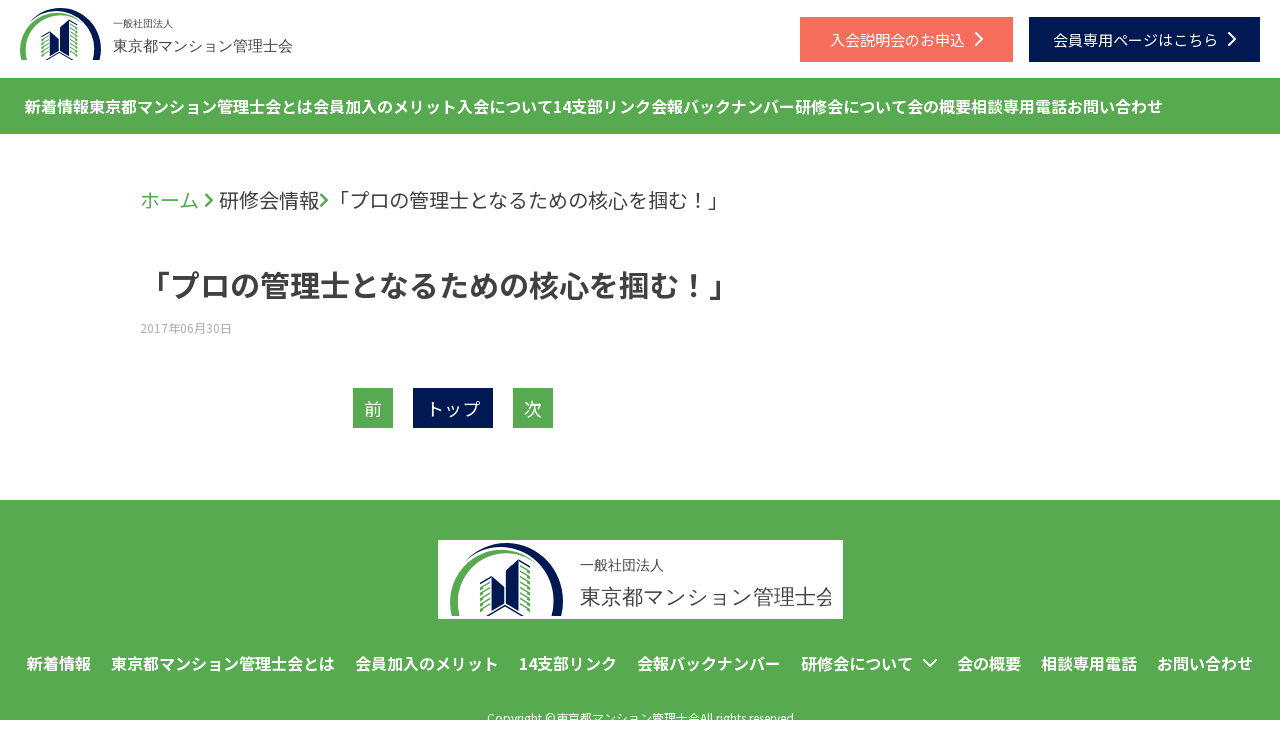

--- FILE ---
content_type: text/html; charset=UTF-8
request_url: https://www.kanrisi.org/workshop/workshop-1743/
body_size: 31102
content:
<!doctype html>
<html><head>
<meta charset="UTF-8">
<!-- Global site tag (gtag.js) - Google Analytics -->
<script async src="https://www.googletagmanager.com/gtag/js?id=G-487DES5PS1"></script>
<script>
  window.dataLayer = window.dataLayer || [];
  function gtag(){dataLayer.push(arguments);}
  gtag('js', new Date());

  gtag('config', 'G-487DES5PS1');
</script>
<meta http-equiv="X-UA-Compatible" content="IE=edge"/>
<meta name="viewport" content="width=device-width, initial-scale=1, minimum-scale=1, maximum-scale=1">
<meta http-equiv="Content-Type" charset="UTF-8" />
<meta http-equiv="Content-Script-Type" content="text/javascript"/>
<meta http-equiv="Content-Style-Type" content="text/css" />
<meta name="keywords" content="一般社団法人東京都マンション管理士会,マンション,全国,組織,日管連,推進,組織再編,東京都,団体,行政機関,連携,社会,定着,内部研修,支援,事業,理事会,諮問機関,業務支援,研究会,国土交通省,補助,事業,実施"/>
<meta property="og:description" content="" />
<meta property="og:title" content="一般社団法人東京都マンション管理士会"/>
<meta property="og:type" content="website"/>
<meta property="og:url" content="https://www.kanrisi.org/"/>
<meta property="og:site_name" content="一般社団法人東京都マンション管理士会｜マンション管理"/>
<meta property="og:locale" content="ja_JP"/>
<meta name="description" content="東京都全域のマンション管理をカバーする唯一の管理士団体です。マンション管理士の業務活動支援と行政機関との連携を中心としたマンション管理士制度の社会への定着を主な事業としています。" />
<title>「プロの管理士となるための核心を掴む！」｜一般社団法人東京都マンション管理士会｜マンション管理</title>
<link rel="shortcut icon" href="https://www.kanrisi.org/wordpress/wp-content/themes/wp_kanrisi/assets/img/favicon.jpg" sizes="180×180">
<link rel="apple-touch-icon" href="https://www.kanrisi.org/wordpress/wp-content/themes/wp_kanrisi/assets/img/favicon.jpg" sizes="180×180">
<link rel="stylesheet" href="https://use.fontawesome.com/releases/v5.1.0/css/all.css" integrity="sha384-lKuwvrZot6UHsBSfcMvOkWwlCMgc0TaWr+30HWe3a4ltaBwTZhyTEggF5tJv8tbt" crossorigin="anonymous">
<link rel="preconnect" href="https://fonts.googleapis.com">
<link rel="preconnect" href="https://fonts.gstatic.com" crossorigin>
<link href="https://fonts.googleapis.com/css2?family=Niconne&family=Noto+Sans+JP:wght@300;400;500;700;900&display=swap" rel="stylesheet">
<!-- contact -->
<link rel="stylesheet" href="https://www.kanrisi.org/wordpress/wp-content/themes/wp_kanrisi/assets/css/animate.css">
<link rel="stylesheet" href="https://www.kanrisi.org/wordpress/wp-content/themes/wp_kanrisi/assets/css/bootstrap.css">
<link rel="stylesheet" href="https://www.kanrisi.org/wordpress/wp-content/themes/wp_kanrisi/assets/css/magnific-popup.css">
<link rel="stylesheet" href="https://www.kanrisi.org/wordpress/wp-content/themes/wp_kanrisi/assets/css/responsive.css">
<link rel="stylesheet" href="https://www.kanrisi.org/wordpress/wp-content/themes/wp_kanrisi/assets/css/contact.css">
<!-- contact -->
<link rel="stylesheet" href="https://www.kanrisi.org/wordpress/wp-content/themes/wp_kanrisi/assets/css/slick-theme.css">
<link rel="stylesheet" href="https://www.kanrisi.org/wordpress/wp-content/themes/wp_kanrisi/assets/css/slick.css">
<link rel="stylesheet" href="https://www.kanrisi.org/wordpress/wp-content/themes/wp_kanrisi/assets/css/reset.css">
<link rel="stylesheet" href="https://www.kanrisi.org/wordpress/wp-content/themes/wp_kanrisi/assets/css/style.css">
<link rel="stylesheet" href="https://www.kanrisi.org/wordpress/wp-content/themes/wp_kanrisi/assets/css/sub.css">
<script src="https://ajax.googleapis.com/ajax/libs/jquery/2.2.4/jquery.min.js"></script>
<script src="https://ajaxzip3.github.io/ajaxzip3.js" charset="UTF-8"></script>
	</head>
<meta name='robots' content='max-image-preview:large' />
	<style>img:is([sizes="auto" i], [sizes^="auto," i]) { contain-intrinsic-size: 3000px 1500px }</style>
	<link rel="alternate" type="application/rss+xml" title="東京都マンション管理士会 &raquo; フィード" href="https://www.kanrisi.org/feed/" />
<link rel="alternate" type="application/rss+xml" title="東京都マンション管理士会 &raquo; コメントフィード" href="https://www.kanrisi.org/comments/feed/" />
<script type="text/javascript">
/* <![CDATA[ */
window._wpemojiSettings = {"baseUrl":"https:\/\/s.w.org\/images\/core\/emoji\/16.0.1\/72x72\/","ext":".png","svgUrl":"https:\/\/s.w.org\/images\/core\/emoji\/16.0.1\/svg\/","svgExt":".svg","source":{"concatemoji":"https:\/\/www.kanrisi.org\/wordpress\/wp-includes\/js\/wp-emoji-release.min.js?ver=4676dec088202b212333545ecb98943e"}};
/*! This file is auto-generated */
!function(s,n){var o,i,e;function c(e){try{var t={supportTests:e,timestamp:(new Date).valueOf()};sessionStorage.setItem(o,JSON.stringify(t))}catch(e){}}function p(e,t,n){e.clearRect(0,0,e.canvas.width,e.canvas.height),e.fillText(t,0,0);var t=new Uint32Array(e.getImageData(0,0,e.canvas.width,e.canvas.height).data),a=(e.clearRect(0,0,e.canvas.width,e.canvas.height),e.fillText(n,0,0),new Uint32Array(e.getImageData(0,0,e.canvas.width,e.canvas.height).data));return t.every(function(e,t){return e===a[t]})}function u(e,t){e.clearRect(0,0,e.canvas.width,e.canvas.height),e.fillText(t,0,0);for(var n=e.getImageData(16,16,1,1),a=0;a<n.data.length;a++)if(0!==n.data[a])return!1;return!0}function f(e,t,n,a){switch(t){case"flag":return n(e,"\ud83c\udff3\ufe0f\u200d\u26a7\ufe0f","\ud83c\udff3\ufe0f\u200b\u26a7\ufe0f")?!1:!n(e,"\ud83c\udde8\ud83c\uddf6","\ud83c\udde8\u200b\ud83c\uddf6")&&!n(e,"\ud83c\udff4\udb40\udc67\udb40\udc62\udb40\udc65\udb40\udc6e\udb40\udc67\udb40\udc7f","\ud83c\udff4\u200b\udb40\udc67\u200b\udb40\udc62\u200b\udb40\udc65\u200b\udb40\udc6e\u200b\udb40\udc67\u200b\udb40\udc7f");case"emoji":return!a(e,"\ud83e\udedf")}return!1}function g(e,t,n,a){var r="undefined"!=typeof WorkerGlobalScope&&self instanceof WorkerGlobalScope?new OffscreenCanvas(300,150):s.createElement("canvas"),o=r.getContext("2d",{willReadFrequently:!0}),i=(o.textBaseline="top",o.font="600 32px Arial",{});return e.forEach(function(e){i[e]=t(o,e,n,a)}),i}function t(e){var t=s.createElement("script");t.src=e,t.defer=!0,s.head.appendChild(t)}"undefined"!=typeof Promise&&(o="wpEmojiSettingsSupports",i=["flag","emoji"],n.supports={everything:!0,everythingExceptFlag:!0},e=new Promise(function(e){s.addEventListener("DOMContentLoaded",e,{once:!0})}),new Promise(function(t){var n=function(){try{var e=JSON.parse(sessionStorage.getItem(o));if("object"==typeof e&&"number"==typeof e.timestamp&&(new Date).valueOf()<e.timestamp+604800&&"object"==typeof e.supportTests)return e.supportTests}catch(e){}return null}();if(!n){if("undefined"!=typeof Worker&&"undefined"!=typeof OffscreenCanvas&&"undefined"!=typeof URL&&URL.createObjectURL&&"undefined"!=typeof Blob)try{var e="postMessage("+g.toString()+"("+[JSON.stringify(i),f.toString(),p.toString(),u.toString()].join(",")+"));",a=new Blob([e],{type:"text/javascript"}),r=new Worker(URL.createObjectURL(a),{name:"wpTestEmojiSupports"});return void(r.onmessage=function(e){c(n=e.data),r.terminate(),t(n)})}catch(e){}c(n=g(i,f,p,u))}t(n)}).then(function(e){for(var t in e)n.supports[t]=e[t],n.supports.everything=n.supports.everything&&n.supports[t],"flag"!==t&&(n.supports.everythingExceptFlag=n.supports.everythingExceptFlag&&n.supports[t]);n.supports.everythingExceptFlag=n.supports.everythingExceptFlag&&!n.supports.flag,n.DOMReady=!1,n.readyCallback=function(){n.DOMReady=!0}}).then(function(){return e}).then(function(){var e;n.supports.everything||(n.readyCallback(),(e=n.source||{}).concatemoji?t(e.concatemoji):e.wpemoji&&e.twemoji&&(t(e.twemoji),t(e.wpemoji)))}))}((window,document),window._wpemojiSettings);
/* ]]> */
</script>
<style id='wp-emoji-styles-inline-css' type='text/css'>

	img.wp-smiley, img.emoji {
		display: inline !important;
		border: none !important;
		box-shadow: none !important;
		height: 1em !important;
		width: 1em !important;
		margin: 0 0.07em !important;
		vertical-align: -0.1em !important;
		background: none !important;
		padding: 0 !important;
	}
</style>
<link rel='stylesheet' id='wp-block-library-css' href='https://www.kanrisi.org/wordpress/wp-includes/css/dist/block-library/style.min.css?ver=4676dec088202b212333545ecb98943e' type='text/css' media='all' />
<style id='classic-theme-styles-inline-css' type='text/css'>
/*! This file is auto-generated */
.wp-block-button__link{color:#fff;background-color:#32373c;border-radius:9999px;box-shadow:none;text-decoration:none;padding:calc(.667em + 2px) calc(1.333em + 2px);font-size:1.125em}.wp-block-file__button{background:#32373c;color:#fff;text-decoration:none}
</style>
<style id='global-styles-inline-css' type='text/css'>
:root{--wp--preset--aspect-ratio--square: 1;--wp--preset--aspect-ratio--4-3: 4/3;--wp--preset--aspect-ratio--3-4: 3/4;--wp--preset--aspect-ratio--3-2: 3/2;--wp--preset--aspect-ratio--2-3: 2/3;--wp--preset--aspect-ratio--16-9: 16/9;--wp--preset--aspect-ratio--9-16: 9/16;--wp--preset--color--black: #000000;--wp--preset--color--cyan-bluish-gray: #abb8c3;--wp--preset--color--white: #ffffff;--wp--preset--color--pale-pink: #f78da7;--wp--preset--color--vivid-red: #cf2e2e;--wp--preset--color--luminous-vivid-orange: #ff6900;--wp--preset--color--luminous-vivid-amber: #fcb900;--wp--preset--color--light-green-cyan: #7bdcb5;--wp--preset--color--vivid-green-cyan: #00d084;--wp--preset--color--pale-cyan-blue: #8ed1fc;--wp--preset--color--vivid-cyan-blue: #0693e3;--wp--preset--color--vivid-purple: #9b51e0;--wp--preset--gradient--vivid-cyan-blue-to-vivid-purple: linear-gradient(135deg,rgba(6,147,227,1) 0%,rgb(155,81,224) 100%);--wp--preset--gradient--light-green-cyan-to-vivid-green-cyan: linear-gradient(135deg,rgb(122,220,180) 0%,rgb(0,208,130) 100%);--wp--preset--gradient--luminous-vivid-amber-to-luminous-vivid-orange: linear-gradient(135deg,rgba(252,185,0,1) 0%,rgba(255,105,0,1) 100%);--wp--preset--gradient--luminous-vivid-orange-to-vivid-red: linear-gradient(135deg,rgba(255,105,0,1) 0%,rgb(207,46,46) 100%);--wp--preset--gradient--very-light-gray-to-cyan-bluish-gray: linear-gradient(135deg,rgb(238,238,238) 0%,rgb(169,184,195) 100%);--wp--preset--gradient--cool-to-warm-spectrum: linear-gradient(135deg,rgb(74,234,220) 0%,rgb(151,120,209) 20%,rgb(207,42,186) 40%,rgb(238,44,130) 60%,rgb(251,105,98) 80%,rgb(254,248,76) 100%);--wp--preset--gradient--blush-light-purple: linear-gradient(135deg,rgb(255,206,236) 0%,rgb(152,150,240) 100%);--wp--preset--gradient--blush-bordeaux: linear-gradient(135deg,rgb(254,205,165) 0%,rgb(254,45,45) 50%,rgb(107,0,62) 100%);--wp--preset--gradient--luminous-dusk: linear-gradient(135deg,rgb(255,203,112) 0%,rgb(199,81,192) 50%,rgb(65,88,208) 100%);--wp--preset--gradient--pale-ocean: linear-gradient(135deg,rgb(255,245,203) 0%,rgb(182,227,212) 50%,rgb(51,167,181) 100%);--wp--preset--gradient--electric-grass: linear-gradient(135deg,rgb(202,248,128) 0%,rgb(113,206,126) 100%);--wp--preset--gradient--midnight: linear-gradient(135deg,rgb(2,3,129) 0%,rgb(40,116,252) 100%);--wp--preset--font-size--small: 13px;--wp--preset--font-size--medium: 20px;--wp--preset--font-size--large: 36px;--wp--preset--font-size--x-large: 42px;--wp--preset--spacing--20: 0.44rem;--wp--preset--spacing--30: 0.67rem;--wp--preset--spacing--40: 1rem;--wp--preset--spacing--50: 1.5rem;--wp--preset--spacing--60: 2.25rem;--wp--preset--spacing--70: 3.38rem;--wp--preset--spacing--80: 5.06rem;--wp--preset--shadow--natural: 6px 6px 9px rgba(0, 0, 0, 0.2);--wp--preset--shadow--deep: 12px 12px 50px rgba(0, 0, 0, 0.4);--wp--preset--shadow--sharp: 6px 6px 0px rgba(0, 0, 0, 0.2);--wp--preset--shadow--outlined: 6px 6px 0px -3px rgba(255, 255, 255, 1), 6px 6px rgba(0, 0, 0, 1);--wp--preset--shadow--crisp: 6px 6px 0px rgba(0, 0, 0, 1);}:where(.is-layout-flex){gap: 0.5em;}:where(.is-layout-grid){gap: 0.5em;}body .is-layout-flex{display: flex;}.is-layout-flex{flex-wrap: wrap;align-items: center;}.is-layout-flex > :is(*, div){margin: 0;}body .is-layout-grid{display: grid;}.is-layout-grid > :is(*, div){margin: 0;}:where(.wp-block-columns.is-layout-flex){gap: 2em;}:where(.wp-block-columns.is-layout-grid){gap: 2em;}:where(.wp-block-post-template.is-layout-flex){gap: 1.25em;}:where(.wp-block-post-template.is-layout-grid){gap: 1.25em;}.has-black-color{color: var(--wp--preset--color--black) !important;}.has-cyan-bluish-gray-color{color: var(--wp--preset--color--cyan-bluish-gray) !important;}.has-white-color{color: var(--wp--preset--color--white) !important;}.has-pale-pink-color{color: var(--wp--preset--color--pale-pink) !important;}.has-vivid-red-color{color: var(--wp--preset--color--vivid-red) !important;}.has-luminous-vivid-orange-color{color: var(--wp--preset--color--luminous-vivid-orange) !important;}.has-luminous-vivid-amber-color{color: var(--wp--preset--color--luminous-vivid-amber) !important;}.has-light-green-cyan-color{color: var(--wp--preset--color--light-green-cyan) !important;}.has-vivid-green-cyan-color{color: var(--wp--preset--color--vivid-green-cyan) !important;}.has-pale-cyan-blue-color{color: var(--wp--preset--color--pale-cyan-blue) !important;}.has-vivid-cyan-blue-color{color: var(--wp--preset--color--vivid-cyan-blue) !important;}.has-vivid-purple-color{color: var(--wp--preset--color--vivid-purple) !important;}.has-black-background-color{background-color: var(--wp--preset--color--black) !important;}.has-cyan-bluish-gray-background-color{background-color: var(--wp--preset--color--cyan-bluish-gray) !important;}.has-white-background-color{background-color: var(--wp--preset--color--white) !important;}.has-pale-pink-background-color{background-color: var(--wp--preset--color--pale-pink) !important;}.has-vivid-red-background-color{background-color: var(--wp--preset--color--vivid-red) !important;}.has-luminous-vivid-orange-background-color{background-color: var(--wp--preset--color--luminous-vivid-orange) !important;}.has-luminous-vivid-amber-background-color{background-color: var(--wp--preset--color--luminous-vivid-amber) !important;}.has-light-green-cyan-background-color{background-color: var(--wp--preset--color--light-green-cyan) !important;}.has-vivid-green-cyan-background-color{background-color: var(--wp--preset--color--vivid-green-cyan) !important;}.has-pale-cyan-blue-background-color{background-color: var(--wp--preset--color--pale-cyan-blue) !important;}.has-vivid-cyan-blue-background-color{background-color: var(--wp--preset--color--vivid-cyan-blue) !important;}.has-vivid-purple-background-color{background-color: var(--wp--preset--color--vivid-purple) !important;}.has-black-border-color{border-color: var(--wp--preset--color--black) !important;}.has-cyan-bluish-gray-border-color{border-color: var(--wp--preset--color--cyan-bluish-gray) !important;}.has-white-border-color{border-color: var(--wp--preset--color--white) !important;}.has-pale-pink-border-color{border-color: var(--wp--preset--color--pale-pink) !important;}.has-vivid-red-border-color{border-color: var(--wp--preset--color--vivid-red) !important;}.has-luminous-vivid-orange-border-color{border-color: var(--wp--preset--color--luminous-vivid-orange) !important;}.has-luminous-vivid-amber-border-color{border-color: var(--wp--preset--color--luminous-vivid-amber) !important;}.has-light-green-cyan-border-color{border-color: var(--wp--preset--color--light-green-cyan) !important;}.has-vivid-green-cyan-border-color{border-color: var(--wp--preset--color--vivid-green-cyan) !important;}.has-pale-cyan-blue-border-color{border-color: var(--wp--preset--color--pale-cyan-blue) !important;}.has-vivid-cyan-blue-border-color{border-color: var(--wp--preset--color--vivid-cyan-blue) !important;}.has-vivid-purple-border-color{border-color: var(--wp--preset--color--vivid-purple) !important;}.has-vivid-cyan-blue-to-vivid-purple-gradient-background{background: var(--wp--preset--gradient--vivid-cyan-blue-to-vivid-purple) !important;}.has-light-green-cyan-to-vivid-green-cyan-gradient-background{background: var(--wp--preset--gradient--light-green-cyan-to-vivid-green-cyan) !important;}.has-luminous-vivid-amber-to-luminous-vivid-orange-gradient-background{background: var(--wp--preset--gradient--luminous-vivid-amber-to-luminous-vivid-orange) !important;}.has-luminous-vivid-orange-to-vivid-red-gradient-background{background: var(--wp--preset--gradient--luminous-vivid-orange-to-vivid-red) !important;}.has-very-light-gray-to-cyan-bluish-gray-gradient-background{background: var(--wp--preset--gradient--very-light-gray-to-cyan-bluish-gray) !important;}.has-cool-to-warm-spectrum-gradient-background{background: var(--wp--preset--gradient--cool-to-warm-spectrum) !important;}.has-blush-light-purple-gradient-background{background: var(--wp--preset--gradient--blush-light-purple) !important;}.has-blush-bordeaux-gradient-background{background: var(--wp--preset--gradient--blush-bordeaux) !important;}.has-luminous-dusk-gradient-background{background: var(--wp--preset--gradient--luminous-dusk) !important;}.has-pale-ocean-gradient-background{background: var(--wp--preset--gradient--pale-ocean) !important;}.has-electric-grass-gradient-background{background: var(--wp--preset--gradient--electric-grass) !important;}.has-midnight-gradient-background{background: var(--wp--preset--gradient--midnight) !important;}.has-small-font-size{font-size: var(--wp--preset--font-size--small) !important;}.has-medium-font-size{font-size: var(--wp--preset--font-size--medium) !important;}.has-large-font-size{font-size: var(--wp--preset--font-size--large) !important;}.has-x-large-font-size{font-size: var(--wp--preset--font-size--x-large) !important;}
:where(.wp-block-post-template.is-layout-flex){gap: 1.25em;}:where(.wp-block-post-template.is-layout-grid){gap: 1.25em;}
:where(.wp-block-columns.is-layout-flex){gap: 2em;}:where(.wp-block-columns.is-layout-grid){gap: 2em;}
:root :where(.wp-block-pullquote){font-size: 1.5em;line-height: 1.6;}
</style>
<link rel="https://api.w.org/" href="https://www.kanrisi.org/wp-json/" /><link rel="alternate" title="JSON" type="application/json" href="https://www.kanrisi.org/wp-json/wp/v2/workshop/1743" /><link rel="canonical" href="https://www.kanrisi.org/workshop/workshop-1743/" />
<link rel="alternate" title="oEmbed (JSON)" type="application/json+oembed" href="https://www.kanrisi.org/wp-json/oembed/1.0/embed?url=https%3A%2F%2Fwww.kanrisi.org%2Fworkshop%2Fworkshop-1743%2F" />
<link rel="alternate" title="oEmbed (XML)" type="text/xml+oembed" href="https://www.kanrisi.org/wp-json/oembed/1.0/embed?url=https%3A%2F%2Fwww.kanrisi.org%2Fworkshop%2Fworkshop-1743%2F&#038;format=xml" />
<body data-rsssl=1 class="wp-singular workshop-template-default single single-workshop postid-1743 wp-theme-wp_kanrisi">
<header class="header">
  <section class="nav-section__wrap">
    <nav class="global-nav__pc">
      <div class="global-button__wrap">
        <ul>
          <li class="_logo"><a href="https://www.kanrisi.org/"><img src="https://www.kanrisi.org/wordpress/wp-content/themes/wp_kanrisi/assets/img/logo.svg" alt="東京都マンション管理士会"></a></li>
          <li class="_cancel"><a href="https://www.kanrisi.org/session/">入会説明会のお申込<img src="https://www.kanrisi.org/wordpress/wp-content/themes/wp_kanrisi/assets/img/icon-arrow_white.svg" alt="入会について"></a></li>
          <li class="_contact"><a  href="https://www.kanrisi.org/member/" target="_blank" rel="noreferrer">会員専用ページはこちら<img src="https://www.kanrisi.org/wordpress/wp-content/themes/wp_kanrisi/assets/img/icon-arrow_white.svg" alt="会員専用ページはこちら"></a></li>
        </ul>
      </div>
      <div class="global-contect__wrap">
        <ul id="dropmenu" class="dropmenu">
        <li><a href="https://www.kanrisi.org/info/" class="init-bottom">新着情報</a> </li>
          <li><a href="https://www.kanrisi.org/#about" class="init-bottom">東京都マンション管理士会とは</a> </li>
          <li><a href="https://www.kanrisi.org/#merit" class="init-bottom">会員加入のメリット</a> </li>
          <li><a href="https://www.kanrisi.org/#join" class="init-bottom">入会について</a> </li>
          <li><a href="https://www.kanrisi.org/#branch" class="init-bottom">14支部リンク</a> </li>
          <li><a href="https://www.kanrisi.org/backnumber/" class="init-bottom">会報バックナンバー</a> </li>
          <li class="parentmenu">研修会について
            <ul>
              <li><a href="https://www.kanrisi.org/workshop/">研修会情報</a></li>
              <li><a href="https://www.kanrisi.org/report/">活動報告</a></li>
            </ul>
          </li>
          <li><a href="https://www.kanrisi.org/#overview" class="init-bottom">会の概要</a> </li>
          <li><a href="https://www.kanrisi.org/#phone-contact" class="init-bottom">相談専用電話</a> </li>
          <li><a href="https://www.kanrisi.org/#contact" class="init-bottom">お問い合わせ</a> </li>
        </ul>
      </div>
    </nav>
    <div class="global-nav__sp">
      <div class="header-logo__wrap"> <a href="https://www.kanrisi.org/"><img src="https://www.kanrisi.org/wordpress/wp-content/themes/wp_kanrisi/assets/img/logo.svg" alt="東京都マンション管理士会"></a> </div>
      <p class="btn_hamburger"> <a href="https://www.kanrisi.org/"> <span></span> <span></span> <span></span> </a> <img src="https://www.kanrisi.org/wordpress/wp-content/themes/wp_kanrisi/assets/img/icon-nav.svg" alt="menu"></p>
      <nav id="global-nav" class="gnav-items__wrap sp-nav">
        <ul class="global-nav__list">
          <li><a href="https://www.kanrisi.org/#about">東京都マンション管理士会とは</a></li>
          <li><a href="https://www.kanrisi.org/#merit">会員加入のメリット</a></li>
          <li><a href="https://www.kanrisi.org/#join" class="init-bottom">入会について</a> </li>
          <li><a href="https://www.kanrisi.org/#branch">14支部リンク</a></li>
          <li><a href="https://www.kanrisi.org/info/">新着情報</a></li>
          <li><a href="https://www.kanrisi.org/backnumber/">会報バックナンバー</a></li>
          <li>
            <h3 class="trigger">研修会について<span class="js-sub-btn"><img src="https://www.kanrisi.org/wordpress/wp-content/themes/wp_kanrisi/assets/img/icon-sp_nav.svg" alt="矢印アイコン"></span></h3>
            <div class="target">
              <ul>
                <li><a href="https://www.kanrisi.org/workshop/">研修会情報</a></li>
                <li><a href="https://www.kanrisi.org/report/">活動報告</a></li>
              </ul>
            </div>
          </li>
          <li><a href="https://www.kanrisi.org/#overview">会の概要</a></li>
          <li><a href="https://www.kanrisi.org/#phone-contact">相談専用電話</a></li>
          <li><a href="https://www.kanrisi.org/#contact">お問い合わせ</a></li>

        </ul>
      </nav>
    </div>
  </section>
</header><main class="page-u-main">
  <div class="common-1000-width common-page-padding">
    <div class="breadcrumbs_wrap">
      <span property="itemListElement" typeof="ListItem"><a property="item" typeof="WebPage" title="Go to 東京都マンション管理士会." href="https://www.kanrisi.org" class="home" ><span property="name" class="_name">ホーム</span></a><meta property="position" content="1"></span> <span class="_arrow"><i class="fas fa-chevron-right"></i> </span><span property="itemListElement" typeof="ListItem"><a property="item" typeof="WebPage" title="研修会情報へ移動する" href="https://www.kanrisi.org/workshop/" class="archive post-workshop-archive" ><span property="name">研修会情報</span></a><meta property="position" content="2"></span> <span class="_arrow"><i class="fas fa-chevron-right"></i> </span><span property="itemListElement" typeof="ListItem"><a property="item" typeof="WebPage" title="「プロの管理士となるための核心を掴む！」へ移動する" href="https://www.kanrisi.org/workshop/workshop-1743/" class="post post-workshop current-item" aria-current="page"><span property="name">「プロの管理士となるための核心を掴む！」</span></a><meta property="position" content="3"></span>    </div>
    <h1 class="under-title__wrap">
      「プロの管理士となるための核心を掴む！」    </h1>
    <span class="_time">
    2017年06月30日    </span>
    <section class="single-items__wrap">
      <div class="info-single__wrap">
              </div>
		<div class="single-peger">
        <ul class="single-peger-items">
          <li class="pre">
            <a href="https://www.kanrisi.org/workshop/workshop-1745/" rel="prev">前</a>          </li>
          <li><a href="https://www.kanrisi.org/" class="active">トップ</a></li>
          <li class="next">
            <a href="https://www.kanrisi.org/workshop/workshop-1741/" rel="next">次</a>          </li>
        </ul>
      </div>
    </section>
  </div>
</main>
<footer class="footer-area__group">
  <div class="footer-items__wrap">
    <div class="footer-logo__image"> <img src="https://www.kanrisi.org/wordpress/wp-content/themes/wp_kanrisi/assets/img/logo.svg" alt="東京都マンション管理士会"> </div>
    <div class="footer-lists__wrap">
      <ul class="footer-lists__block">
      <li class="footer-lists__box"><a href="https://www.kanrisi.org/info/">新着情報</a></li>
        <li class="footer-lists__box"><a href="https://www.kanrisi.org/#about">東京都マンション管理士会とは</a></li>
        <li class="footer-lists__box"><a href="https://www.kanrisi.org/#merit">会員加入のメリット</a></li>
        <li class="footer-lists__box"><a href="https://www.kanrisi.org/#branch">14支部リンク</a></li>
        <li class="footer-lists__box"><a href="https://www.kanrisi.org/backnumber/">会報バックナンバー</a></li>
        <li class="footer-lists__box footer-container__box">
          <p class="footer-container__item"> 研修会について<img src="https://www.kanrisi.org/wordpress/wp-content/themes/wp_kanrisi/assets/img/icon-arrow.svg" alt="研修会について" class="fa _down"> </p>
          <div class="footer-text"> <a href="https://www.kanrisi.org/workshop/">研修会情報</a> <a href="https://www.kanrisi.org/report/">活動報告</a> </div>
        </li>
        <li class="footer-lists__box"><a href="https://www.kanrisi.org/#overview">会の概要</a></li>
        <li class="footer-lists__box"><a href="https://www.kanrisi.org/#phone-contact">相談専用電話</a> </li>

        <li class="footer-lists__box"><a href="https://www.kanrisi.org/#contact">お問い合わせ</a></li>
      </ul>
    </div>
  </div>
  <p class="copylight"><small>Copyright ©<a href="https://www.kanrisi.org/">東京都マンション管理士会</a> All rights reserved</small> </p>
</footer>
<div class="bottom_btn_wrap bottom_js">
  <div class="smartphone_items_box">
	  <a href="https://www.kanrisi.org/session/">入会説明会のお申込<img src="https://www.kanrisi.org/wordpress/wp-content/themes/wp_kanrisi/assets/img/icon-arrow_white.svg" alt="入会する"></a>
	  <a href="https://www.kanrisi.org/member/" target="_blank" rel="noreferrer">会員専用ページは<br>こちら<img src="https://www.kanrisi.org/wordpress/wp-content/themes/wp_kanrisi/assets/img/icon-arrow_white.svg" alt="会員専用ページ"></a></div>
</div>
<script type="speculationrules">
{"prefetch":[{"source":"document","where":{"and":[{"href_matches":"\/*"},{"not":{"href_matches":["\/wordpress\/wp-*.php","\/wordpress\/wp-admin\/*","\/wordpress\/wp-content\/uploads\/*","\/wordpress\/wp-content\/*","\/wordpress\/wp-content\/plugins\/*","\/wordpress\/wp-content\/themes\/wp_kanrisi\/*","\/*\\?(.+)"]}},{"not":{"selector_matches":"a[rel~=\"nofollow\"]"}},{"not":{"selector_matches":".no-prefetch, .no-prefetch a"}}]},"eagerness":"conservative"}]}
</script>
<script src="https://www.kanrisi.org/wordpress/wp-content/themes/wp_kanrisi/assets/js/slick.min.js"></script>
<script src="https://www.kanrisi.org/wordpress/wp-content/themes/wp_kanrisi/assets/js/slick.js"></script>
<script>
	$('.slider-items__wrap').slick({
    autoplay:true,
    autoplaySpeed:5000,

});
</script>
<script type="text/javascript">
    window.onscroll = function () {
        var check = window.pageYOffset ;
        var docHeight = $(document).height();
        var dispHeight = $(window).height();

        if(check > docHeight-dispHeight-500){
            $('.bottom_js').fadeOut(1000);

        }else{
            $('.bottom_js').fadeIn(1000);
        }
    };
</script>
<script>
$(function(){
  $('.day-container__head').click(function(){
    $(this).siblings('.day-container__body').slideToggle();
	$(this).children().eq(1).slideToggle(1000);
    $(this).siblings().find(".day-container__head i").removeClass("rotate-fa");
    $(this).find(".fas").toggleClass("rotate-fa");
  });
});
	</script>
<script>
   $('#global-nav a[href]').on('click', function(event) {
        $('.btn_hamburger').trigger('click');
    });
</script>
<script>
   $('#global-nav a[href]').on('click', function(event) {
        $('.trigger.active').trigger('click');
    });
</script>
<script>
	$(function() {
	var activeClass = 'active';
	function hamburgBtn() {
		$('.btn_hamburger').on('click', function(event) {
			$button = $(this);
			event.preventDefault();

			$button.find('a').toggleClass(activeClass);
			$button.next().slideToggle(250);
		});
	};

	function hamburger(triggerSelector) {

		$(triggerSelector).on('click', function(event) {
			$trigger = $(triggerSelector);
			event.preventDefault();

			$(this).toggleClass(activeClass);
			$(this).next().slideToggle(250);
		});
	};
		hamburgBtn();
		hamburger('#global-nav .trigger');
});

</script>
<!--
<script>

	$(function(){
	$('._question').click(function(){
		$(this).toggleClass('selected');
		$(this).next().slideToggle();
	});
});
</script>
-->
<script>
	$(".footer-container__box").on("click", function(){
    $(this).children().eq(1).slideToggle(300);
    $(this).children().eq(0).toggleClass("footer-no-bar");
    $(this).find(".fa").toggleClass("rotate-fa");

});
	</script>
<script>
$(function() {
  $('.js-open').click(function () {
    var id = $(this).data('id');
    $('#work-modal__overlay, .modal-window[data-id="modal' + id + '"]').fadeIn();

  });

  $('.js-close , #work-modal__overlay').click(function () {
    $('#work-modal__overlay, .modal-window').fadeOut();

  });
});
</script>
<!-- jQuery -->
<script src="https://www.kanrisi.org/wordpress/wp-content/themes/wp_kanrisi/assets/js/bootstrap.min.js"></script>
<script src="https://www.kanrisi.org/wordpress/wp-content/themes/wp_kanrisi/assets/js/jquery.validate.min.js"></script>
<script src="https://www.kanrisi.org/wordpress/wp-content/themes/wp_kanrisi/assets/js/common.js"></script>
<!-- jQuery -->
</body>
</html>


--- FILE ---
content_type: text/css
request_url: https://www.kanrisi.org/wordpress/wp-content/themes/wp_kanrisi/assets/css/responsive.css
body_size: 4256
content:
@media screen and (min-width: 992px){
.pc{
      	display:inline!important;
}

.tbsp{
	display:none!important;
}

.link-kurumi {
    top: -10px;
}

.pcpd20{
	padding:20px !important;
}
.toplogo{
    max-width:100%;
}

#fh5co-testimonial .testimonial p.author img,
#fh5co-project .testimonial p.author img {
    width: 100px;
}

#acMenu dt {
    max-width: 300px;
}
.t-white:hover {
    color: #fff;
  filter: alpha(opacity=60);
  opacity:0.6;
   transition: 0.5s;
    -webkit-transition: 0.5s;
    -o-transition: 0.5s;
    -webkit-transition: 0.5s;
    -o-transition: 0.5s;
    transition: 0.5s;
}


}

@media screen and (max-width: 991px) {
.tbsp{
      	display:inline!important;
}

.next-top h2{
	color: #828282!important;
	margin-bottom: 0px!important;
}

.next-top{
	background: #fff;
	width: 90%;
	display: inline-block!important;
}

.pc{
	display:none!important;
}


}


@media screen and (max-width: 1200px) and (min-width: 609px) {

.fh5co-nav ul li a {
    font-size: 12px;
    padding: 30px 6px;
    color: rgba(255, 255, 255, 0.5);
    -webkit-transition: 0.5s;
    -o-transition: 0.5s;
    transition: 0.5s;
}

}

@media screen and (max-width: 991px) and (min-width: 609px) {


.menu{
    left: 10px;
}
.link-kurumi {
    right: 5px;
}

}

@media screen and (max-width: 870px) and (min-width: 768px) {
.link-kurumi {
    width: 130px!important;
}
.fh5co-nav ul li a {
    font-size: 11px;
    padding: 30px 5px;
}
}



/* ==========================================================================
	$Header
========================================================================== */


@media only screen and (max-width: 608px){

.fh5co-heading h2 {
	font-size:28px!important;
}

.fh5co-heading p{
	font-size:14px!important;
}
#fh5co-counter .counter {
    font-size: 20px;
}

}

@media only screen and (min-width: 609px){

}
@media screen and (max-width: 991px) and (min-width: 769px) {
.toplogo{
    max-width:400px;
}

.link-kurumi {
    top: -10px;
}
.container {
    width: 100%;
}

}

@media only screen and (min-width: 769px){
.sp{
	display:none!important;
}

.pctb{
	display:inline;
}

.link-kurumi {
    position: absolute;
    width: 150px;
    height: 77px;
    background-image: url(../images/logo2.png);
    background-size: 100%;
    background-position: center center;
    background-repeat: no-repeat;
}
.link-kurumi > span {
    color: #fff!important;
    font-size: 14px;
    font-weight: normal;
    position: absolute;
    left: 0;
    bottom: 10px;
    width: 100%;
    text-align: center;
}

.menu{
  text-align:left;
}
.nonepc{
  display: none!important;
}

.inlinepc{
  display: inline!important;
}

.btn-green:hover {
    background-color: #3de578;
}

}

@media only screen and (max-width: 768px){
.sp{
	display:inline;
}
.spleft{
	text-align:left!important;
}
.pctb{
	display:none;
}

.spmenu{
	position:absolute;
	right:12px;
	top:35px;
	text-align:right;
}

.toplogo{
  width:100%;
  max-width:400px;
}

.topbnr{
  margin-left:auto !important;
  margin-right:auto !important;
  max-width:250px;
}

.nonei{
  display: none!important;
}

.inlinei{
  display: inline!important;
}

#fh5co-project .fh5co-project > a .fh5co-copy {
  padding: 0 20px 20px 20px ;
}

#fh5co-project .fh5co-project > a .fh5co-copy h3 {
  margin: 0 0 5px 0;
  padding: 0;
  color: #000;
  font-size: 14px;
  font-weight: 400;
}
#fh5co-project .fh5co-project > a .fh5co-copy p {
  margin: 0 0 5px 0;
  padding: 0;
  color: #000;
  font-size: 14px;
  font-weight: 400;
}

.plusarea{
    line-height: 1;
    padding-bottom: 15px;
}
.jsc-panel > p {
    padding-left: 5px;
}

.btn {
    font-size: 14px;
}

.spmlr5{
	margin-left: 5px!important;
	margin-right: 5px!important;
}


.btn-primary:hover {
    color: #fff;
    background-color: #00C853;
    border-color: #00C853;
}

}

@media only screen and (max-width: 420px){
.i,.u{
    font-size: 12px !important;
}
.mg4 {
    margin: 1px;
}
.icenter {
    height: 42px;
    position: relative;
    padding-top: 10px;
}
.counter-label-c{
   font-size:10px!important;
}

}

@media only screen and (max-width: 376px){
.i, .u {
    font-size: 10px !important;
}
.icenter {
    height: 35px;
}
}


@media only screen and (max-width: 330px){


#fh5co-project .testimonial p.author cite {
    position: absolute;
    top: 40px;
    right: 15px;
    font-size: 11px!important;
}

}




--- FILE ---
content_type: text/css
request_url: https://www.kanrisi.org/wordpress/wp-content/themes/wp_kanrisi/assets/css/contact.css
body_size: 10611
content:
@charset "UTF-8";
/* CSS Document */
/* お問い合わせ
* --------------------------------------- */
.concact-telephone__wrap {
  text-align: center;
  margin-top: 48px;
}
.concact-telephone__wrap h3 {
  color: #57AA50;
  font-size: 28px;
  font-weight: bold;
  margin-bottom: 40px;
}
.concact-telephone__wrap p {
  margin-bottom: 20px;
}
.concact-telephone__wrap a {
  color: #57AA50;
  font-size: 40px;
  font-weight: bold;
  margin-bottom: 20px;
}
.concact-telephone__wrap span {
  font-size: 12px;
  display:inline-block;
  margin-bottom:48px;
}
.contact-panel_area ._note{
margin-bottom: 20px;
    color: #d40000;
    display: block;
}

.tel__attention{
  padding:40px;
  background:#FFF;
}

.tel__attention h4{
  padding-bottom:20px;
  color:#57aa50;
  font-size:24px;
  font-weight:bold;
}

.tel__attention-list{
  text-align:left;
}

.tel__attention-list li{
  margin-bottom:20px;
  padding-left:1.3em;
text-indent:-1.3em;
}

.tel__attention-list li:first-letter{
color:#57aa50;
font-weight:bold;
padding-right:10px;
}

.concact-email__wrap {
  text-align: center;
  margin-top: 72px;
}
.concact-email__wrap h3 {
  color: #57AA50;
  font-size: 28px;
  font-weight: bold;
}
.concact-area__group {
  background-color: #F8FAF5;
}
.contact-warp {
  display: table;
  margin-bottom: 25px;
  width: 100%;
}
.contact-title {
  display: table-cell;
  vertical-align: top;
  width: 190px;
}
.contact-area {
  display: table-cell;
  vertical-align: middle;
  width: 68%;
}
.required {
  width: 68px;
  color: #fff;
  background: #002063;
  display: inline-block;
  text-align: center;
  padding: 4px 0;
  font-size: 18px;
}
textarea.form-control{
	height: 260px;
}
.btn-success:active:hover, .btn-success:active:focus, .btn-success:active.focus, .btn-success.active:hover, .btn-success.active:focus, .btn-success.active.focus, .open > .btn-success.dropdown-toggle:hover, .open > .btn-success.dropdown-toggle:focus, .open > .btn-success.dropdown-toggle.focus {
    color: #fff;
    background-color: #001952;
    border-color: #001952;
}
.form-select {
  margin-top: 48px;
}
.contact-tab_panel ._text {
  margin-top: 20px;
}
.contact-container {
  margin-top: 40px;
}
.contact-text__wrap {
  background: #FAFAFA;
  padding: 50px;
  box-sizing: border-box;
  text-align: left;
  margin-top: 50px;
}
.pry-radio label {
  display: flex;
  justify-content: center;
  align-items: center;
  margin: 48px 0 0;
  line-height: 1.5;
  font-weight: 400;
}
.pry-radio label a {
  color: #57AA50;
  font-weight: 400;
}
.pry-radio input {
  margin-right: 10px;
}
.title-select {
  width: 400px;
}
.pry-radio label {
  position: relative;
}
#agree-error {
  position: absolute;
  top: 20px;
}
.has-error .validation-block {
color: #ff0000;
    font-weight: normal;
    font-size: 16px;
}
.btn {
  font-size: 15px;
  font-weight: 400;
  -webkit-border-radius: 4px;
  -moz-border-radius: 4px;
  -ms-border-radius: 4px;
  border-radius: 4px;
  -webkit-transition: 0.5s;
  -o-transition: 0.5s;
  transition: 0.5s;
  padding: 8px 20px;
}
.btn01 .btn {
  background-color: #002063;
  width: 120px;
  margin-left: 20px;
  margin-left: 15px;
  color: #fff;
}
.modal-dialog {
  width: 600px;
  margin: 200px auto 0;
}
.btn.btn-md {
  padding: 8px 20px !important;
}
.btn.btn-lg {
  padding: 18px 36px !important;
}
.btn:hover, .btn:active, .btn:focus {
  box-shadow: none !important;
  outline: none !important;
}
.btn-primary {
  background: #3958A7;
  color: #fff;
  border: 2px solid #3958A7;
}
.btn-success {
  color: #fff;
  border: solid 1.5px #002063;
  -webkit-transition: all 0.3s;
  transition: all 0.3s;
}
.btn-success:hover, .btn-success:focus, .btn-success:active {
  background: #fff;
  color: #002063;
  border: solid 1px #002063;
}
.btn-success.btn-outline {
  background: transparent;
  color: #5cb85c;
  border: 2px solid #5cb85c;
}
.btn-success.btn-outline:hover, .btn-success.btn-outline:focus, .btn-success.btn-outline:active {
  background: #5cb85c;
  color: #fff;
}
.btn-info {
  background: #5bc0de;
  color: #fff;
  border: 2px solid #5bc0de;
}
.btn-info:hover, .btn-info:focus, .btn-info:active {
  background: #46b8da !important;
  border-color: #46b8da !important;
}
.btn-info.btn-outline {
  background: transparent;
  color: #5bc0de;
  border: 2px solid #5bc0de;
}
.btn-info.btn-outline:hover, .btn-info.btn-outline:focus, .btn-info.btn-outline:active {
  background: #fff;
  color: #002063;
}
.btn-warning {
  background: #f0ad4e;
  color: #fff;
  border: 2px solid #f0ad4e;
}
.btn-warning:hover, .btn-warning:focus, .btn-warning:active {
  background: #eea236 !important;
  border-color: #eea236 !important;
}
.btn-warning.btn-outline {
  background: transparent;
  color: #f0ad4e;
  border: 2px solid #f0ad4e;
}
.btn-warning.btn-outline:hover, .btn-warning.btn-outline:focus, .btn-warning.btn-outline:active {
  background: #f0ad4e;
  color: #fff;
}
.btn-danger {
  background: #d9534f;
  color: #fff;
  border: 2px solid #d9534f;
}
.btn-danger:hover, .btn-danger:focus, .btn-danger:active {
  background: #d43f3a !important;
  border-color: #d43f3a !important;
}
.btn-danger.btn-outline {
  background: transparent;
  color: #d9534f;
  border: 2px solid #d9534f;
}
.btn-danger.btn-outline:hover, .btn-danger.btn-outline:focus, .btn-danger.btn-outline:active {
  background: #d9534f;
  color: #fff;
}
.btn-outline {
  background: none;
  border: 2px solid gray;
  font-size: 15px;
  -webkit-transition: 0.3s;
  -o-transition: 0.3s;
  transition: 0.3s;
}
.btn-outline:hover, .btn-outline:focus, .btn-outline:active {
  box-shadow: none;
}
.btn.with-arrow {
  position: relative;
  -webkit-transition: 0.3s;
  -o-transition: 0.3s;
  transition: 0.3s;
}
.btn.with-arrow i {
  visibility: hidden;
  opacity: 0;
  position: absolute;
  right: 0px;
  top: 50%;
  margin-top: -8px;
  -webkit-transition: 0.2s;
  -o-transition: 0.2s;
  transition: 0.2s;
}
.btn.with-arrow:hover {
  padding-right: 50px;
}
.btn.with-arrow:hover i {
  color: #fff;
  right: 18px;
  visibility: visible;
  opacity: 1;
}
.form-control {
  box-shadow: none;
  border: 1px solid #333333;
  height: 50px;
  font-size: 18px;
  font-weight: 300;
  border-radius: 0;
}
.form-control:active, .form-control:focus {
  outline: none;
  box-shadow: none;
  border-color: #001952;
}
.row-pb-sm {
  padding-bottom: 2em !important;
}
.js .animate-box {
  opacity: 0;
}
.btn-o:active:hover, .btn-o:active:focus, .btn-o:active.focus, .btn-o.active:hover, .btn-o.active:focus, .btn-o.active.focus, .open > .btn-o.dropdown-toggle:hover, .open > .btn-o.dropdown-toggle:focus, .open > .btn-o.dropdown-toggle.focus {
  color: #fff;
  background-color: #204d74;
  border-color: #122b40;
}
.btn-green:active:hover, .btn-green:active:focus, .btn-green:active.focus, .btn-green.active:hover, .btn-green.active:focus, .btn-green.active.focus, .open > .btn-green.dropdown-toggle:hover, .open > .btn-green.dropdown-toggle:focus, .open > .btn-green.dropdown-toggle.focus {
  background-color: #3de578;
}
.t-white:active:hover img, .t-white:active:focus img, .t-white:active.focus img, .t-white.active:hover img, .t-white.active:focus img, .t-white.active.focus img, .open > .t-white.dropdown-toggle:hover img, .open > .t-white.dropdown-toggle:focus img, .open > .t-white.dropdown-toggle.focus img {
  filter: alpha(opacity=60);
  opacity: 0.6;
  transition: 0.5s;
  -webkit-transition: 0.5s;
  -o-transition: 0.5s;
}
.recruit {
  display: inline-block !important;
  max-width: 500px
}
.btn-success {
  background-color: #002063;
  border-color: #ffffff;
  width: 300px;
  padding: 15px 0;
  border: solid 1px #002063;
  justify-content: center;
  display: block;
  margin: 20px auto 0;
  border-radius: 0;
  position: relative;
  font-size: 15px;
}
.contact-container textarea {
  height: 180px;
}
.modal-body {
  position: relative;
  padding: 15px;
}
.modal-footer {
  padding: 15px;
  text-align: right;
  border-top: 1px solid #e5e5e5;
  display: flex;
  justify-content: flex-end;
}
.btn-default {
  width: 80px;
  margin: 0;
}
.modal-footer .btn + .btn {
  margin-left: 5px;
  margin-bottom: 0;
  margin: 0 auto;
}
input[type="radio"] {
  display: none;
}
.contact-tab__area {
  font-size: 0;
  width: 100%;
  margin: 0 auto;
  display: flex;
  justify-content: space-between;
}
.contact-tab__area label {
  box-sizing: border-box;
  display: inline-block;
  padding: 10px 5px;
  text-align: center;
  cursor: pointer;
  font-size: 15px;
  position: relative;
  width: 33%;
  border: solid 1px #57AA50;
  color: #57AA50;
  font-weight: normal;
  background-color: #fff;
}
.contact-tab_panel {
  width: 100%;
  display: none;
}
#contact1:checked ~ .contact-tab__area .contact1_label {
  background: #001952;
  border: solid 1px #001952;
  color: #fff;
}
#contact1:checked ~ .contact-panel_area #contact-panel1 {
  display: block;
  position: relative;
}
#contact2:checked ~ .contact-tab__area .contact2_label {
  background: #001952;
  border: solid 1px #001952;
  color: #fff;
}
#contact2:checked ~ .contact-panel_area #contact-panel2 {
  display: block;
}
#contact3:checked ~ .contact-tab__area .contact3_label {
  background: #001952;
  color: #fff;
	  border: solid 1px #001952;
}
#contact3:checked ~ .contact-panel_area #contact-panel3 {
  display: block;
}
.contact-lists {
  margin-top: 60px;
}
.contact-area__group .common-800-width {
  overflow: auto;
}
@media screen and (max-width: 769px) {
  .modal-dialog {
    width: 426px;
    margin: 50px auto 0;
  }
  .contact-text__wrap {
    padding: 20px;
    margin-top: 30px;
  }

  .contact-lists.mt50 {
    margin-top: 15px;
  }
  .contact-tab__area label {
    font-size: 12px;
    width: 33.333333%;
    text-align: left;
    padding: 10px;
  }
  .title-select {
    width: 100%;
  }
  .contact-tab__area label {
    display: flex;
    justify-content: center;
    align-items: center;
  }
  .contact-lists {
    margin-top: 40px;
  }
  .contact-warp {
    margin-bottom: 25px;
    display: flex;
    flex-wrap: wrap;
    align-items: center;
  }
  .contact-area {
    width: 100%;
    margin-top: 12px;
  }
  .contact-title {
    width: 140px;
  }
  .form-control {
    font-size: 16px;
  }
  .form-select {
    margin-top: 40px;
  }
	.required {
    width: 65px;

    font-size: 16px;
}
	 .concact-telephone__wrap p {
    text-align: left;
  }
  .concact-telephone__wrap ._note {
    font-size: 12px;
    text-align: center;
    margin-bottom: 12px;
  }
  .concact-email__wrap {
    margin-top: 40px;
  }
  .concact-telephone__wrap h3 {
    font-size: 20px;
    margin-top: 20px;
  }
  .concact-email__wrap h3 {
    font-size: 20px;
    margin-top: 20px;
  }
}
@media screen and (max-width: 426px) {

}
@media screen and (max-width: 321px) {
 
}

--- FILE ---
content_type: text/css
request_url: https://www.kanrisi.org/wordpress/wp-content/themes/wp_kanrisi/assets/css/style.css
body_size: 50842
content:
@charset "UTF-8";
/*
theme Name:東京都マンション管理士会
Author: kurumi.inc
*/
/* CSS Document */
/* all content
* --------------------------------------- */
div, h1, h2, h3, h4, p, a, td, li, ul, span, dl, dd, div, a, input, label {
  font-size: 20px;
  line-height: 1.8;
  text-decoration: none;
  font-family: 'Noto Sans JP', sans-serif;
  list-style: none;
  color: #414141;
}
a {
  display: block;
  -webkit-transition: 0.2s ease-in-out;
  -moz-transition: 0.2s ease-in-out;
  -o-transition: 0.2s ease-in-out;
  transition: 0.2s ease-in-out;
}
body {
  margin: 0 auto;
  position: relative;
  background-color: #fff;
}
main {
  flex: 1;
}
body {
  display: flex;
  flex-flow: column;
  min-height: 100vh;
}
a:hover, a:focus {
  color: #777777;
  opacity: .7;
  text-decoration: none;
}
::-webkit-selection {
  color: #fff;
  background: #0074BF;
}
::-moz-selection {
  color: #fff;
  background: #0074BF;
}
::selection {
  background-color: #cccccc;
  color: #222;
  text-shadow: none;
}
.common-1200-width {
  max-width: 1200px;
  margin: 0 auto;
  width: calc(100% - 30px);
}
.common-1000-width {
  max-width: 1000px;
  margin: 0 auto;
  width: calc(100% - 30px);
}
.common-100-padding {
  padding: 100px 0;
}
.common-72-padding {
  padding: 72px 0;
}
.common-48-padding {
  padding: 48px 0;
}
.common-40-padding {
  padding: 40px 0;
}
.common-page-padding {
  padding: 48px 0 72px;
}
.mt40 {
  margin-top: 40px;
}
.mt20 {
  margin-top: 20px;
}
.mb40 {
  margin-bottom: 40px;
}
.pc_none {
  display: none;
}
.index-u-main, .page-u-main {
  padding-top: 134px;
}
#about, #merit, #branch, #overview, #contact, #join, #service {
  padding-top: 125px;
  margin-top: -134px;
}
.title-main__wrap {
  text-align: center;
}
.title-main__wrap h2 {
  color: #57AA50;
  font-size: 28px;
  font-weight: bold;
}
.title-main__wrap._green h2 {
  color: #001952;
}
.title-second__wrap {
  text-align: center;
  display: flex;
  flex-direction: column;
  justify-content: center;
}
.title-second__wrap h2 {
  font-size: 30px;
  font-weight: bold;
  line-height: 1.2;
  margin-top: 5px;
}
.title-second__wrap:before {
  content: url("../img/deco-titile_top.svg");
  display: inline-block;
}
.title-second__wrap:after {
  content: url("../img/deco-titile_down.svg");
  display: inline-block;
}
.title-third__wrap._blue h2 {
  color: #001952;
  font-weight: bold;
  font-size: 30px;
  text-align: center;
  padding-bottom: 20px;
  position: relative;
  line-height: 1.4;
}
.title-third__wrap._blue h2::after {
  content: "";
  width: 40px;
  height: 2px;
  background-color: #001952;
  position: absolute;
  bottom: 0;
  left: 50%;
  transform: translateX(-50%);
  -webkit-transform: translateX(-50%);
  -ms-transform: translateX(-50%);
}
.title-third__wrap._green h2 {
  color: #57AA50;
  font-weight: bold;
  font-size: 30px;
  text-align: center;
  padding-bottom: 20px;
  position: relative;
  line-height: 1.4;
}
.title-third__wrap._green h2::after {
  content: "";
  width: 40px;
  height: 2px;
  background-color: #57AA50;
  position: absolute;
  bottom: 0;
  left: 50%;
  transform: translateX(-50%);
  -webkit-transform: translateX(-50%);
  -ms-transform: translateX(-50%);
}
.under-title__wrap {
  font-size: 30px;
  font-weight: bold;
  margin-top: 48px;
  line-height: 1.2;
}
.under-title__wrap._line {
  padding-bottom: 20px;
  border-bottom: solid 2px #57AA50;
}
.under-title__wrap._line.greeting {
  margin-bottom: 40px;
}
.apply-link__area {
  margin-top: 48px;
}
.apply-group__area {
  margin-top: 48px;
}
.apply-link__area h2, .apply-group__area h2 {
  color: #57AA50;
}
.greeting__photo {
  text-align: center;
}
@media screen and (max-width: 941px) {
  .index-u-main, .page-u-main {
    padding-top: 48px;
  }
}
@media screen and (max-width: 789px) {
  .title-third__wrap._blue h2 {
    font-size: 20px;
  }
  .title-third__wrap._green h2 {
    font-size: 20px;
  }
  .common-72-padding {
    padding: 48px 0;
  }
  .title-second__wrap h2 {
    font-size: 24px;
    line-height: 1.5;
  }
  .pc_none {
    display: block;
  }
  .sp_none {
    display: none;
  }
  div, h1, h2, h3, h4, p, a, td, li, ul, span, dl, dd, div, a, input, label {
    line-height: 1.7;
    font-size: 16px;
  }
  .index-u-main {
    padding-top: 48px;
  }
  #about, #merit, #branch, #overview, #contact, #join, #service {
    padding-top: 48px;
    margin-top: -48px;
  }
  .common-100-padding {
    padding: 48px 0;
  }
  .common-page-padding {
    padding: 48px 0 40px;
  }
  .under-title__wrap {
    font-size: 24px;
  }
}
@media screen and (max-width: 426px) {}
@media screen and (max-width: 321px) {
  .title-third__wrap._blue h2 br {
    display: none;
  }
}

.youtube-responsive {
  max-width: 600px;
  margin: auto;
}

.youtube-responsive iframe {
  width: 100%;
  aspect-ratio: 16 / 9;
  height: auto;
  border: 0;
  display: block; /* Safariの余白バグ対策 */
}




/* メニュー
* --------------------------------------- */
.header .nav-section {
  padding: 15px 0 0 0;
}
.global-nav__pc .dropmenu {
  display: flex;
  align-items: center;
  justify-content: flex-start;
  flex-wrap: wrap;
  gap: 0 10px;
}
.global-nav__pc .dropmenu li.parentmenu {
  display: block;
  color: #fff;
  padding: 20px 0;
  font-size: 16px;
  line-height: 1;
  font-weight: bold;
  position: relative;
  cursor: pointer;
}
.global-contect__wrap {
  background-color: #57AA50;
}
.global-nav__pc .dropmenu li a {
  display: block;
  color: #fff;
  text-align: center;
  font-size: 16px;
  padding: 16px 0;
  line-height: 1;
  font-weight: bold;
}
.global-nav__pc .dropmenu li ul {
  list-style: none;
  position: absolute;
  z-index: 9999;
  top: 58px;
  left: 0;
  margin: 0;
  padding: 0 15px;
  background: #ffffff;
  width: 140px;
  flex-direction: column;
}
.global-nav__pc .dropmenu li ul li {
  width: 100%;
}
.global-nav__pc .dropmenu li ul li:last-child a {
  border-bottom: none;
}
.global-nav__pc .dropmenu li ul li a {
  padding: 0;
  margin: 20px 0;
  text-align: left;
  font-size: 20px;
  line-height: 1;
  color: #414141;
  font-weight: normal;
  ;
}
.global-nav__pc .dropmenu li.diagonalline {
  -webkit-transform: skewX(135deg);
  -moz-transform: skewX(135deg);
  transform: skewX(135deg);
  font-size: 4rem;
  color: #ccc;
  margin-top: -25px;
}
.global-nav__pc {
  position: fixed;
  top: 0;
  width: 100%;
  background: #fff;
  z-index: 10000;
}
#dropmenu li ul li {
  overflow: hidden;
  height: 0;
  transition: .4s;
}
#dropmenu li:hover ul li {
  overflow: visible;
  height: auto;
}
.dropmenu li .icon {
  display: block;
  margin: 0 auto;
}
.global-nav__pc .dropmenu li:nth-last-child(1) a {
  padding-right: 0;
}
.global-nav__pc .dropmenu li ul li:nth-last-child(1) a {
  padding: 0;
  margin: 15px 0;
}
.nav-outer-block {
  display: flex;
  padding-left: 10px;
}
.header-logo__wrap a img {
  width: 200px;
}
.global-nav__sp {
  display: none;
}
.global-contect__wrap ul {
  display: flex;
  max-width: 1230px;
  width: calc(100% - 40px);
  margin: 0 auto;
  justify-content: space-between;
  align-items: center;
}
.header-logo__wrap a {
  height: 60px;
  margin-top: 5px;
}
.global-button__wrap {
  max-width: 1850px;
  width: calc(100% - 40px);
  margin: 0 auto;
  position: relative;
  z-index: 10000;
  padding: 8px 0;
}
.global-button__wrap ul {
  align-items: center;
  display: flex;
}
.global-button__wrap ul ._logo {
  margin-right: auto;
}
.global-button__wrap ul ._cancel {
  margin-right: 16px;
}
.global-button__wrap ul ._cancel a {
  font-size: 15px;
  color: #fff;
  background-color: #F76D5C;
  line-height: 1;
  padding: 15px 30px;
  /*max-width: 180px;*/
  width: 100%;
}
.global-button__wrap ul ._cancel a img {
  margin-left: 10px;
}
.global-button__wrap ul ._contact a {
  font-size: 15px;
  color: #fff;
  background-color: #001952;
  line-height: 1;
  padding: 15px 24px;
}
.global-button__wrap ul ._contact a img {
  margin-left: 10px;
}
@media (max-width: 1251px) {
  .global-nav__pc .dropmenu li a {
    font-size: 16px;
  }
  .global-nav__pc .dropmenu li.parentmenu {
    font-size: 16px;
  }
}
@media (max-width: 1001px) {
  .global-nav__pc .dropmenu li a {
    font-size: 14px;
  }
  .global-nav__pc .dropmenu li.parentmenu {
    font-size: 14px;
  }
}
@media screen and (max-width: 941px) {
  .global-nav__pc {
    display: none;
  }
  .global-nav__sp {
    display: block;
    position: fixed;
    right: 0;
    top: 0;
    z-index: 100000;
    width: 100%;
  }
  .global-nav__list {
    margin: 0 auto;
    max-width: 300px;
    padding-top: 40px;
  }
  .gnav-items__wrap {
    display: none;
    height: 100vh;
    background: #fff;
  }
  .gnav-items__wrap .trigger {
    z-index: 0;
    background-color: #fff;
    line-height: 1;
    font-weight: bold;
  }
  .gnav-items__wrap .trigger a {
    position: relative;
    display: block;
    font-weight: normal;
    text-decoration: none;
    -webkit-transition: .35s all ease;
    transition: .35s all ease;
  }
  .gnav-items__wrap .target {
    z-index: 1;
    display: none;
    margin: 0 auto;
    padding: 0;
    color: #fff;
  }
  .gnav-items__wrap .target .target a {
    background-color: #2c363a;
  }
  .gnav-items__wrap .target .target a:hover {
    background-color: #374449;
  }
  .gnav-items__wrap .target .trigger a {
    background-color: #161b1d;
  }
  .gnav-items__wrap .target .trigger a:before, .gnav-items__wrap .target .trigger a:after {
    background-color: #fff;
  }
  .gnav-items__wrap .target .trigger a:before {
    top: .5em;
    right: 16px;
  }
  .gnav-items__wrap .target .trigger a:after {
    top: .85em;
    right: 16px;
  }
  .gnav-items__wrap .target .active a {
    padding-left: 1.5em;
    padding-right: 1.5em;
    color: #fff;
  }
  .gnav-items__wrap .target .active a:hover {
    background-color: #2c363a;
  }
  .gnav-items__wrap .target .active a:before, .gnav-items__wrap .target .active a:after {
    -ms-transform: rotate(0);
    -webkit-transform: rotate(0);
    transform: rotate(0);
  }
  .gnav-items__wrap .target .active a:before {
    top: .65em;
    left: 1em;
    width: 3px;
    height: 12px;
  }
  .gnav-items__wrap .target .active a:after {
    display: none;
  }
  .gnav-items__wrap .target a {
    background-position: left bottom;
    background-repeat: repeat-x;
    border-bottom: none;
    color: #414141;
    font-weight: normal;
  }
  .gnav-items__wrap > ul > li {
    opacity: 0;
    animation: fadeInDown 0.5s cubic-bezier(.17, .67, .57, .99) forwards;
    pointer-events: auto;
    position: relative;
    padding: 0 20px;
  }
  .gnav-items__wrap > ul > li a {
    display: block;
    padding: 15px 0;
    transition: 0.3s;
    font-weight: bold;
    line-height: 1;
    color: #57AA50;
    font-size: 18px;
  }
  .gnav-items__wrap > ul > li h3 {
    display: block;
    padding: 15px 0;
    transition: 0.3s;
    line-height: 1;
    color: #57AA50;
    font-size: 18px;
    margin-left: 15px;
  }
  .gnav-items__wrap .target ul {
    margin-left: 15px;
  }
  .btn_hamburger {
    width: 90px;
    right: 0;
    background: #fff;
    cursor: pointer;
    z-index: 1000000;
    margin-left: auto;
    display: flex;
    border: solid 1px #57AA50;
    border-radius: 2px;
    margin-top: 8px;
    margin-right: 10px;
    margin-bottom: 10px;
  }
  .global-nav__sp {
    right: 0;
    background: #fff;
    width: 100%;
    border-bottom: solid 1px #ECEDF2;
    height: 48px;
  }
  .btn_hamburger a {
    position: relative;
    display: block;
    height: 30px;
    width: 33px;
    -webkit-transition: all .4s;
    transition: all .4s;
    box-sizing: border-box;
  }
  .btn_hamburger .active {
    box-shadow: none;
  }
  .btn_hamburger span {
    display: block;
    position: absolute;
    right: 0;
    left: 0;
    width: 20px;
    height: 2px;
    margin: 0 auto;
    transition: 0.3s;
    background: #57AA50;
  }
  .btn_hamburger span:nth-of-type(1) {
    top: 9px;
  }
  .btn_hamburger span:nth-of-type(2) {
    top: 15px;
  }
  .btn_hamburger span:nth-of-type(3) {
    top: 21px;
  }
  .btn_hamburger span:nth-of-type(2)::after {
    position: absolute;
    top: 0;
    left: 0;
    content: '';
    width: 100%;
    height: 2px;
    border-radius: 2px;
    -webkit-transition: all .4s;
    transition: all .4s;
  }
  .btn_hamburger img {
    margin-top: 2px;
    margin-left: 3px;
  }
  .btn_hamburger .active span:nth-of-type(2) {
    -webkit-transform: rotate(-30deg);
    -ms-transform: rotate(-30deg);
    transform: rotate(-30deg);
    background: #57AA50;
  }
  .btn_hamburger .active span:nth-of-type(2)::after {
    -webkit-transform: rotate(60deg);
    -ms-transform: rotate(60deg);
    transform: rotate(60deg);
    background: #57AA50;
  }
  .btn_hamburger .active span:nth-of-type(1) {
    -webkit-transform: translateY(20px) scale(0);
    -ms-transform: translateY(20px) scale(0);
    transform: translateY(20px) scale(0);
  }
  .btn_hamburger .active span:nth-of-type(3) {
    -webkit-transform: translateY(-20px) scale(0);
    -ms-transform: translateY(-20px) scale(0);
    transform: translateY(-20px) scale(0);
  }
  .js-sub-btn {
    width: 100%;
    height: 58px;
    position: absolute;
    right: 0;
    top: 0;
  }
  .js-sub-btn img {
    width: 11px;
    position: absolute;
    top: 23px;
    right: 100px;
  }
  .gnav-items__wrap .active span img {
    transform: rotate(-90deg);
  }
  .target ul li {
    position: relative;
  }
  .header-logo__wrap {
    position: absolute;
    left: 0;
  }
  .header-logo__wrap a img {
    width: 160px;
    margin-top: 10px;
    margin-left: 15px;
  }
  .header-logo__wrap a {
    height: 45px;
    margin-top: 0;
  }
  .gnav-items__wrap .target a {
    background-position: left bottom;
    background-repeat: repeat-x;
    border-bottom: none;
  }
}
@media screen and (max-width: 426px) {
  .header-logo__wrap a img {
    width: 200px;
    margin-top: 6px;
    margin-left: 10px;
  }
}
/* 　キービジュアル
* --------------------------------------- */
.slider-image__wrap {
  position: relative;
}
.slider-items__box ._image {
  width: 100%;
}
.slider-items__box img:nth-child(2) {
  display: none;
}
.slider-text__box {
  margin: 0 auto;
  width: calc(100% - 120px);
  position: absolute;
}
.slider-text__box h2 {
  font-weight: bold;
  color: #57AA50;
  font-size: 1.5vw;
  margin-bottom: 0.5vw;
}
.slider-text__box ul li {
  font-size: 2vw;
  font-weight: bold;
}
.slider-text__box a {
  border: solid 1px #57AA50;
  font-size: 16px;
  display: flex;
  align-items: center;
  max-width: 240px;
  justify-content: center;
  line-height: 1.6;
  padding: 10px 0;
  margin-top: 0.5vw;
}
.slider-text__box a img {
  margin-left: 10px;
}
.slider-text__box ._text {
  position: absolute;
  bottom: 40px;
  padding: 30px 60px;
  box-sizing: border-box;
  background: #ffffff6b;
}
.slider-items__wrap {
  overflow: hidden;
}
@media screen and (max-width: 1101px) {
  .slider-text__box ._text {
    padding: 20px;
    bottom: 20px;
  }
  .slider-text__box h2 {
    font-size: 18px;
  }
  .slider-text__box ul li {
    font-size: 21px;
  }
  .slider-text__box a {
    font-size: 13px;
    max-width: 210px;
    margin-top: 15px;
  }
}
@media screen and (max-width: 941px) {
  .slider-text__box {
    margin: 0 auto;
    width: 100%;
    position: absolute;
  }
  .slider-items__box ._image:nth-child(1) {
    display: none;
  }
  .slider-items__box ._image:nth-child(2) {
    display: block;
  }
  .slider-items__box._second {
    display: none
  }
  .slider-text__box ._text {
    width: 100%;
  }
  .slider-text__box ul li {
    font-size: 16px;
  }
  .slider-text__box h2 {
    font-size: 20px;
    max-width: 347px;
    margin: 0 auto;
  }
  .slider-text__box ul {
    max-width: 347px;
    margin: 0 auto;
  }
  .slider-text__box a {
    max-width: 240px;
    margin: 15px auto 0;
    background: #fff;
    font-size: 16px;
  }
}
@media screen and (max-width: 789px) {
  .slider-items__box._third {
    height: 100vw;
  }
}
@media screen and (max-width: 426px) {
  .slider-items__box._third {
    height: 130vw;
  }
}
/* 　東京都マンション管理士会とは
* --------------------------------------- */
.about-area__group {
  background-image: url("../img/about-bgi.jpg");
  width: 100%;
  background-repeat: no-repeat;
  background-position: top left;
  background-size: cover;
}
.about-area__group h2 {
  color: #57AA50;
  font-size: 40px;
  font-weight: bold;
  text-align: center;
  margin-bottom: 40px;
}
.about-area__group p {
  font-size: 18px;
  font-weight: bold;
}
@media screen and (max-width: 789px) {
  .about-area__group h2 {
    font-size: 24px;
    margin-bottom: 50px;
  }
  .about-area__group p {
    font-size: 16px;
  }
}
@media screen and (max-width: 426px) {
  .about-area__group p {
    max-width: 360px;
    margin: 0 auto;
  }
}
/* 　東京都マンション管理士会とは
* --------------------------------------- */
.about-area__group {
  background-image: url("../img/about-bgi.jpg");
  width: 100%;
  background-repeat: no-repeat;
  background-position: top left;
  background-size: cover;
}
.about-area__group h2 {
  color: #57AA50;
  font-size: 40px;
  font-weight: bold;
  text-align: center;
  margin-bottom: 40px;
}
.about-area__group p {
  font-size: 18px;
  font-weight: bold;
}
@media screen and (max-width: 789px) {
  .about-area__group h2 {
    font-size: 24px;
    margin-bottom: 50px;
  }
  .about-area__group p {
    font-size: 16px;
  }
}
@media screen and (max-width: 426px) {
  .about-area__group p {
    max-width: 360px;
    margin: 0 auto;
  }
}
/* 　組織図・委員会業務内容
* --------------------------------------- */
.organization-lists__wrap img {
  margin-top: 40px;
  width: 100%;
}
.organization-tab__wrap {
  display: flex;
  flex-wrap: wrap;
  justify-content: space-between;
  margin-top: -10px;
}
.organization-tab__label a {
  color: #001952;
  background: #ECEDF2;
  /*border: solid 1px #001952;
    padding: 2px 0;*/
  order: -1;
  /*width: 128px;
    text-align: center;
    font-size: 14px;*/
  font-weight: normal;
  line-height: 2.5;
}
.organization-tab__label._12px a {
  font-size: 12px;
  line-height: 1.5;
}
.organization-text__wrap {
  max-width: 1000px;
  margin: 0 auto;
  border: solid 4px #001952;
  box-sizing: border-box;
  padding: 40px 60px;
}
.organization-text__wrap {
  margin-top: 48px;
}
.organization-text__wrap h3 {
  font-size: 30px;
  color: #001952;
  font-weight: bold;
  border-bottom: solid 2px #001952;
  margin-bottom: 30px;
  padding-bottom: 10px;
}
.organization-text__wrap ol li {
  list-style-type: decimal;
  list-style-position: inside;
  margin-left: 0.9em;
  text-indent: -0.9em;
}
.organization-scroll__block span:before {
  content: '';
  display: inline-block;
  width: 65px;
  height: 40px;
  background-image: url("../img/icon-scroll.svg");
  background-size: contain;
  vertical-align: middle;
  background-repeat: no-repeat;
}
.organization-scroll__block span {
  display: flex;
  justify-content: space-between;
  align-items: center;
}
.organization-scroll__block {
  display: none;
}
.organization-scroll__wrap p {
  text-align: center;
  margin-top: 20px;
}
.organization-tab__wrap .active a {
  background-color: #001952;
  color: #fff;
}
@media screen and (max-width: 1201px) {
  .organization-scroll__block {
    display: block;
    max-width: 420px;
    margin: 0 auto;
  }
  ._scroll {
    overflow-x: scroll;
    padding-bottom: 15px;
  }
  .organization-lists__box {
    width: 1200px;
  }
  .organization-lists__wrap img {
    margin-top: 20px;
  }
}
@media screen and (max-width: 789px) {
  .organization-text__wrap {
    max-width: 100%;
    border: solid 2px #001952;
    padding: 30px;
    margin-top: 20px;
  }
  .organization-text__wrap h3 {
    font-size: 24px;
    margin-bottom: 20px;
    padding-bottom: 10px;
  }
  .organization-scroll__wrap p {
    text-align: left;
  }
}
@media screen and (max-width: 426px) {}
/* セミナー情報
* --------------------------------------- */
.seminar-area__group {
  background-color: #F8FAF5;
}
.seminar-items__block {
  background-color: #fff;
  display: flex;
  padding: 48px 24px;
  flex-wrap: wrap;
  box-sizing: border-box;
}
.seminar-items__block:nth-child(even) {
  background-color: #F7F7F7;
}
.seminar-items__block span {
  margin-right: 40px;
}
.seminar-items__block a {
  font-weight: bold;
}
.seminar-items__wrap {
  margin: 48px 0;
}
.seminar-btn__wrap a {
  background-color: #57AA50;
  color: #fff;
  font-size: 15px;
  max-width: 300px;
  width: 100%;
  text-align: center;
  margin: 48px auto 0;
  border: solid 1px #57AA50;
  padding: 15px 0;
}
.seminar-btn__wrap a:hover {
  background-color: #fff;
  color: #57AA50;
}
.seminar-lists__wrap {
  max-width: 625px;
  width: 100%;
  margin-top: 48px;
}
.seminar-lists__box {
  padding: 20px 0;
  border-top: solid 1px #CCCCCC;
}
.seminar-lists__box:nth-last-child(1) {
  border-bottom: solid 1px #CCCCCC;
}
.seminar-lists__box span {
  display: inline-block;
}
.seminar-lists__box span:nth-child(1) {
  margin-right: 20px;
}
.seminar-lists__box a {
  font-weight: bold;
  margin-top: 10px;
}
@media screen and (max-width: 789px) {
  .seminar-items__block {
    padding: 25px 20px;
    ;
    justify-content: flex-start;
  }
  .seminar-items__block span {
    margin-right: 25px;
  }
  .seminar-items__block a {
    margin-top: 15px;
  }
  .seminar-lists__wrap {
    margin-top: 40px;
  }
}
@media screen and (max-width: 426px) {}
/* フローティン
* --------------------------------------- */
.smartphone_items_box {
  display: none;
}
@media screen and (max-width: 941px) {
  .smartphone_items_box {
    display: flex;
    justify-content: space-between;
    margin: 0 auto;
  }
  .smartphone_items_box a {
    color: #fff;
    width: 50%;
    padding: 8px 0;
    font-size: 15px;
    text-align: left;
    position: relative;
    display: flex;
    justify-content: space-between;
    align-items: center;
  }
  .smartphone_items_box a:nth-child(1) {
    background-color: #F76D5C;
    padding: 16px 10px;
  }
  .smartphone_items_box a:nth-child(2) {
    background-color: #001952;
    line-height: 1.3;
    padding: 12px 10px;
  }
  .bottom_btn_wrap {
    position: fixed;
    bottom: 0;
    width: 100%;
    background: #ffffff61;
    z-index: 1000000;
  }
  .smartphone_items_box a i {
    font-size: 20px;
  }
}
@media screen and (max-width: 426px) {}
/* 　マンション管理士会の会員加入のメリット
* --------------------------------------- */
.merit-bgi__wrap {
  max-width: 1760px;
  background-color: #57AA50;
  margin: 0 auto;
  width: calc(100% - 30px);
  margin-top: 48px;
  box-shadow: 0 3px 6px #00000016;
}
.merit-items__box {
  background-color: #fff;
  padding: 100px 0 50px 0;
  box-sizing: border-box;
  box-shadow: 0 3px 6px #00000016;
  border-radius: 12px;
}
.merit-items__wrap {
  max-width: 998px;
  margin: 0 auto 70px;
  padding-top: 45px;
  position: relative;
  width: calc(100% - 30px);
}
.merit-items__wrap:nth-last-child(1) {
  margin-bottom: 0;
}
.merit-items__wrap ._number {
  position: absolute;
  top: 0;
  left: 65px;
}
.merit-items__box h3 {
  font-size: 28px;
  font-weight: bold;
  color: #57AA50;
  max-width: 850px;
  width: calc(100% - 30px);
  margin: 0 auto 30px;
}
.merit-items__box p {
  max-width: 850px;
  width: calc(100% - 30px);
  margin: 0 auto 50px;
}
.merit-items__box a {
  max-width: 850px;
  width: calc(100% - 30px);
  margin: 0 auto;
}
@media screen and (max-width: 789px) {
  .merit-bgi__wrap {
    width: 100%;
    margin-top: 45px;
  }
  .merit-items__wrap ._number {
    left: 10px;
  }
  .merit-items__wrap ._number img {
    width: 70px;
  }
  .merit-items__wrap {
    padding-top: 24px;
  }
  .merit-items__box {
    padding: 65px 0 40px 0;
    border-radius: 8px;
  }
  .merit-items__box h3 {
    font-size: 20px;
    margin: 0 auto 40px;
  }
  .merit-items__box a img {
    width: 100%;
    max-width: 195px
  }
}
@media screen and (max-width: 426px) {}
/* 　日管連会員会のマンション管理士のみ加入することができる制度・サービス
* --------------------------------------- */
.service-area__group {
  background-color: #ECEDF2;
}
.service-items__block {
  display: flex;
  justify-content: space-between;
  flex-wrap: wrap;
}
.service-items__box {
  width: 32.5%;
  background-color: #fff;
  border: solid 4px #001952;
  display: -webkit-box;
  display: -ms-flexbox;
  display: flex;
  -webkit-box-direction: normal;
  -webkit-box-orient: vertical;
  -ms-flex-direction: column;
  flex-direction: column;
  padding: 50px 15px;
  margin-top: 40px;
}
.service-items__box h3 {
  font-size: 24px;
  font-weight: bold;
  color: #001952;
  min-height: 85px;
  text-align: center;
  max-width: 280px;
  margin: 0 auto;
}
.service-items__box h3 b {
  color: #414141;
}
.service-items__box p {
  margin-bottom: 20px;
  margin-top: 30px;
  line-height: 1.5;
}
.service-items__box a {
  max-width: 160px;
  background-color: #57AA50;
  font-size: 15px;
  color: #fff;
  margin: auto auto 0;
  padding: 10px 20px;
  width: 100%;
  display: flex;
  justify-content: space-between;
  align-items: center;
}
.service-items__box a img {
  width: 6px;
}
@media screen and (max-width: 941px) {
  .service-items__box h3 br {
    display: none;
  }
}
@media screen and (max-width: 789px) {
  .service-items__box h3 br {
    display: block;
  }
  .service-items__box {
    width: 100%;
    padding: 40px 10px;
  }
  .service-items__box h3 {
    font-size: 20px;
    min-height: auto;
    max-width: 100%;
  }
  .service-items__box p {
    margin-bottom: 25px;
    margin-top: 25px;
  }
}
@media screen and (max-width: 426px) {}
/* 　他団体・無所属の場合と比較した「東京都マンション管理士会」
* --------------------------------------- */
.comparison-scroll__block span:before {
  content: '';
  display: inline-block;
  width: 65px;
  height: 40px;
  background-image: url("../img/icon-scroll.svg");
  background-size: contain;
  vertical-align: middle;
  background-repeat: no-repeat;
}
.comparison-scroll__block span {
  display: flex;
  justify-content: space-between;
  align-items: center;
}
.comparison-scroll__block {
  display: none;
}
.comparison-scroll__wrap p {
  text-align: center;
  margin-top: 20px;
}
.comparison-image__wrap {
  margin-top: 40px;
}
.comparison-image__wrap img {
  width: 100%;
}
@media screen and (max-width: 789px) {
  .comparison-scroll__block {
    display: block;
    max-width: 420px;
    margin: 20px auto 0;
  }
  ._scroll {
    overflow-x: scroll;
    padding-bottom: 15px;
  }
  .comparison-image__wrap {
    margin-top: 40px;
    width: 768px;
  }
}
@media screen and (max-width: 426px) {}
/* 　入会のご案内
* --------------------------------------- */
.join-area__group {
  background-image: url("../img/flow-bgi.jpg");
  padding: 40px 0 110px;
}
.guidance-area__wrap {
  background-color: #F8FAF5;
}
.guidance-area__wrap ._width {
  width: calc(100% - 70px);
  margin: 0 auto;
  padding: 72px 0 40px;
}
.guidance-head__wrap {
  margin-top: 40px;
}
.guidance-head__wrap h3 {
  font-size: 20px;
  color: #57AA50;
  text-align: center;
}
.guidance-head__block:first-child {
  max-width: 610px;
  margin: 20px auto;
  display: flex;
  justify-content: center;
}
.guidance-head__block {
  max-width: 610px;
  margin: 20px auto 0;
  display: flex;
  justify-content: space-between;
}
.guidance-head__block a {
  font-size: 16px;
  border: solid 1px #57AA50;
  background-color: #fff;
  padding: 10px;
  box-sizing: border-box;
}
.guidance-head__block a img {
  margin-right: 15px;
}
.company-table__box table tr {
  display: flex;
  justify-content: space-between;
}
.company-table__box table tr th {
  width: 215px;
  color: #57AA50;
  padding-bottom: 20px;
  margin-bottom: 20px;
}
.guidance-table__wrap {
  margin-top: 48px;
}
.company-table__box table tr td {
  width: 75%;
  padding-bottom: 20px;
  margin-bottom: 20px;
  border-bottom: solid 1px #AFAFB0;
}
.company-table__box table tr td a {
  border: solid 1px #57AA50;
  max-width: 240px;
  width: 100%;
  background-color: #fff;
  font-size: 16px;
  display: flex;
  justify-content: space-between;
  padding: 10px 15px;
  margin-top: 48px;
  box-sizing: border-box;
}
.company-table__box table tr:nth-last-child(1) td {
  border-bottom: none;
  padding-bottom: 0;
  margin-bottom: 0;
}
.company-table__box table tr td ul li {
  position: relative;
  padding-left: 20px;
  box-sizing: border-box
}
.company-table__box table tr td ul li::before {
  position: absolute;
  content: "";
  width: 5px;
  height: 5px;
  background: #414141;
  border-radius: 50%;
  top: 16px;
  left: 0;
}
@media screen and (max-width: 789px) {
  .guidance-head__block:first-child {
    max-width: 174px;
  }
  .guidance-head__block {
    max-width: 270px;
    flex-direction: column;
  }
  .guidance-head__block a {
    width: fit-content;
    margin-bottom: 10px;
  }
  .company-table__box table tr {
    flex-direction: column;
  }
  .company-table__box table tr th {
    width: 100%;
    padding-bottom: 0;
    margin-bottom: 25px;
    font-size: 20px;
  }
  .company-table__box table tr td {
    width: 100%;
    padding-bottom: 20px;
    margin-bottom: 25px;
  }
}
@media screen and (max-width: 426px) {}
/* 　入会手続きの流れ
* --------------------------------------- */
.flow-area__wrap {
  background-color: #fff;
  border: solid 1px #001952;
  margin-top: 72px;
  position: relative;
  padding: 72px 0;
}
.flow-items__block {
  display: flex;
  justify-content: space-between;
  margin-bottom: 50px;
}
.flow-items__box._number span {
  background-color: #001952;
  font-size: 40px;
  width: 80px;
  line-height: 80px;
  text-align: center;
  color: #fff;
  display: block;
}
.flow-items__wrap {
  max-width: 870px;
  width: calc(100% - 40px);
  margin: 40px auto 0;
}
.flow-items__box._text {
  background-color: #ECEDF2;
  width: 88%;
  display: flex;
  padding: 0 20px;
  align-items: center;
  position: relative;
}
.flow-items__box._text p {
  line-height: 1.5;
  font-weight: bold;
  ;
}
.flow-items__box._text img {
  position: absolute;
  bottom: -29px;
  left: 50%;
  transform: translateX(-50%);
  -webkit-transform: translateX(-50%);
  -ms-transform: translateX(-50%);
}
.flow-btn__wrap {
  position: absolute;
  width: 100%;
  bottom: -32px;
}
.flow-btn__wrap a {
  background-color: #57AA50;
  font-size: 15px;
  text-align: center;
  color: #fff;
  padding: 17px 10px;
  width: 300px;
  margin: 0 auto;
  border: solid 1px #57AA50;
}
.flow-btn__wrap a:hover {
  opacity: 1;
  background-color: #fff;
  color: #57AA50;
}
.flow-items__block:nth-last-child(1) {
  margin-bottom: 0;
}
@media screen and (max-width: 789px) {
  .flow-items__block {
    justify-content: space-between;
    flex-direction: column;
    background: #ECEDF2;
    margin-bottom: 40px;
    padding: 15px;
  }
  .flow-items__box._text {
    width: 100%;
    padding: 0;
    position: relative;
    display: block;
    text-align: center;
  }
  .flow-items__box._number span {
    font-size: 24px;
    width: 44px;
    line-height: 44px;
    margin: 0 auto 15px;
  }
  .flow-items__box._text img {
    bottom: -35px;
  }
  .flow-items__box._text p {
    text-align: left;
  }
  .flow-items__wrap {
    width: calc(100% - 30px);
  }
  .flow-area__wrap {
    margin-top: 40px;
    padding: 40px 0 80px;
  }
}
@media screen and (max-width: 426px) {}
/* 　14支部
* --------------------------------------- */
.branch-area__group {
  background: #ECEDF2;
}
.branch-items__block {
  display: flex;
  justify-content: space-between;
  flex-wrap: wrap;
  margin-top: 40px;
}
.branch-items_box {
  width: 49%;
  background-color: #fff;
  box-shadow: 0 1px 3px #57AA5020;
  margin-bottom: 15px;
}
.branch-items_box:nth-last-child(1), .branch-items_box:nth-last-child(2) {
  margin-bottom: 0;
}
.branch-items_box._block {
  display: flex;
  justify-content: space-between;
  align-items: center;
  padding: 8px 16px;
}
.branch-items_box._block ul {
  display: flex;
  justify-content: space-between;
  align-items: center;
}
.branch-items_box._block h3 {
  color: #57AA50;
  font-weight: bold;
}
.branch-items_box._block ul li a, .branch-items_box._block ul li span {
  display: flex;
  justify-content: center;
  align-items: center;
}
.branch-items_box._block ul li:nth-child(1) span {
  border: solid 1px #001952;
  background-color: #fff;
  width: 100px;
  font-size: 15px;
  color: #001952;
  padding: 5px 0;
  margin-right: 15px;
  cursor: pointer;
}
.branch-items_box._block ul li:nth-child(2) a {
  font-size: 15px;
  background-color: #57AA50;
  width: 160px;
  color: #fff;
  padding: 10px 0;
}
.branch-items_box._block ul li:nth-child(1) span img {
  margin-right: 10px;
}
.branch-items_box._block ul li:nth-child(2) a img {
  margin-left: 10px;
}
.modal-window {
  display: none;
  position: fixed;
  top: 50%;
  left: 50%;
  transform: translate(-50%, -50%);
  width: calc(100% - 40px);
  max-width: 1250px;
  background-color: #ffffff;
  z-index: 1000001;
  overflow-y: auto;
  overflow-y: scroll;
  padding: 45px 0;
}
.modal-button__close {
  position: absolute;
  right: 10px;
  cursor: pointer;
  top: 10px;
}
.work-modal__overlay {
  display: none;
  position: fixed;
  top: 0;
  left: 0;
  background-color: rgba(0, 0, 0, 0.5);
  width: 100%;
  height: 100%;
  z-index: 10000;
}
.modal-window .common-940-width {
  position: relative;
  margin: 100px auto;
}
.modal-window h3 {
  text-align: center;
  margin-bottom: 40px;
  font-weight: bold;
}
.modal-window ._title {
  margin-bottom: 20px;
  font-weight: bold;
  text-align: center;
}
.modal-window ._area {
  margin-bottom: 48px;
  text-align: center;
}
.modal-window a {
  font-size: 15px;
  background-color: #57AA50;
  width: 160px;
  color: #fff;
  padding: 10px 0;
  display: flex;
  justify-content: space-between;
  align-items: center;
  margin: 0 auto;
}
.modal-window a img {
  margin-left: 10px
}
@media screen and (max-width: 1001px) {
  .branch-items_box._block ul {
    align-items: flex-start;
    flex-direction: column;
  }
  .branch-items_box._block ul li:nth-child(1) span {
    margin-right: 0;
    margin-bottom: 14px;
  }
  .branch-items_box._block {
    padding: 15px;
  }
}
@media screen and (max-width: 789px) {
  .branch-items_box {
    width: 100%;
  }
}
@media screen and (max-width: 426px) {}
/* 　新着情報
* --------------------------------------- */
.info-area__group {
  background-color: #F8FAF5;
}
.archive-btn {
  max-width: 160px;
  background-color: #57AA50;
  font-size: 15px;
  color: #fff;
  margin: 20px auto 0;
  padding: 10px 20px;
  width: 100%;
  display: flex;
  justify-content: space-between;
  align-items: center;
}
.category-lists__block {
  margin-top: 48px;
}
.category-lists__block ul {
  display: flex;
  justify-content: center;
  flex-wrap: wrap;
}
.category-lists__block ul li a {
  font-size: 15px;
  color: #57AA50;
  border: solid 2px #57AA50;
  padding: 3px 10px;
  background: #fff;
}
.category-lists__block ul li a:hover {
  background-color: #57AA50;
  color: #fff;
  opacity: 1;
}
.category-lists__block ul li {
  margin: 0 10px 10px;
}
.info-items__wrap {
  margin: 40px 0;
}
.info-items__box {
  border-top: solid 1px #414141;
  padding: 15px 0;
}
.info-items__box:nth-last-child(1) {
  border-bottom: solid 1px #414141;
}
.info-items__box span {
  display: inline-block;
  color: #AFAFAF;
  font-size: 12px;
}
.common-btn__wrap a {
  border: solid 1px #57AA50;
  background-color: #fff;
  font-size: 16px;
  max-width: 160px;
  width: 100%;
  margin: 0 auto;
  display: flex;
  justify-content: space-between;
  padding: 9px 14px;
}
.common-btn__wrap.mt20 a {
  margin-left: 0;
}
.online-btn__wrap a {
  display: none;
  background: linear-gradient(#32D198, #0E7F00);
  border: solid 1px #20AF0F;
  color: #fff;
  font-size: 21px;
  max-width: 261px;
  text-align: center;
  margin: 0 auto;
  position: absolute;
  width: 100%;
  bottom: -22px;
  left: 50%;
  padding: 5px 0;
  transform: translateX(-50%);
  -webkit-transform: translateX(-50%);
  -ms-transform: translateX(-50%);
  z-index: 10;
}
.online-btn__wrap a span {
  margin-left: 5px;
  font-size: 16px;
  color: #fff;
}
.info-archive__box {
  display: flex;
  align-items: center;
  padding: 15px 0;
  border-top: solid 1px #CCCCCC;
}
.info-archive__box:nth-last-child(1) {
  border-bottom: solid 1px #CCCCCC;
}
.info-archive__box span {
  font-size: 16px;
  font-weight: bold;
  display: block;
  margin-right: 15px;
}
.info-flex__block {
  margin-top: 48px;
}
.info-flex__block {
  display: flex;
  justify-content: space-between;
}
.info-flex__block .under-title__wrap {
  margin-top: 0;
}
.info-content__box {
  width: 63%;
}
.info-sidebar__box {
  width: 250px;
  border: solid 1px #001952;
  padding: 40px 20px;
  box-sizing: border-box;
  height: fit-content;
}
.info-sidebar__box ul {
  margin-bottom: 40px;
}
.info-sidebar__box ul:nth-last-child(1) {
  margin-bottom: 0;
}
.info-sidebar__box ul li {
  font-size: 24px;
  color: #57AA50;
  font-weight: bold;
}
.info-sidebar__box ul li:nth-child(1) {
  margin-bottom: 10px;
}
.info-sidebar__box ul a {
  font-weight: normal;
}
.info-sidebar__box ul ._current a {
  color: #57AA50;
  font-weight: bold;
}
._time {
  font-size: 12px;
  color: #AFAFAF;
  display: block;
  margin-top: 15px;
}
.info-single__wrap ol {
  list-style: none;
  counter-reset: ol_li;
  margin-bottom: 10px;
}
.info-single__wrap ol li:before {
  margin-right: .25em;
  counter-increment: ol_li;
  content: counter(ol_li);
  color: #57AA50;
  font-weight: bold;
}
.info-single__wrap ul {
  margin-bottom: 10px;
}
.info-single__wrap ul li {
  position: relative;
  padding-left: 20px;
  box-sizing: border-box;
}
.info-single__wrap ul li::before {
  position: absolute;
  content: "";
  width: 10px;
  height: 10px;
  background: #57AA50;
  border-radius: 50%;
  top: 13px;
  left: 0;
}
.info-single__wrap img {
  width: 100%;
  margin-bottom: 40px;
}
.info-single__wrap p {
  margin-bottom: 10px;
}
@media screen and (max-width: 789px) {
  .category-lists__block {
    overflow-x: scroll;
    margin-top: 40px;
  }
  .category-lists__block ul {
    margin: 0 auto;
    width: 600px;
    padding-bottom: 15px;
  }
  .info-items__box {
    padding: 20px 0;
  }
  .info-items__wrap {
    margin: 40px 0 48px;
  }
  .info-flex__block {
    flex-direction: column;
    margin-top: 40px;
  }
  .info-content__box {
    width: 100%;
  }
  .info-sidebar__box {
    width: 100%;
    margin-top: 40px;
  }
}
@media screen and (max-width: 426px) {}
/* 　活動報告
* --------------------------------------- */
.report-area__group {
  padding: 100px 0 60px;
}
.report-card__wrap {
  margin: 48px 0 65px;
}
.report-card__block {
  display: flex;
  justify-content: space-between;
  flex-wrap: wrap;
}
.report-card__block:after {
  content: "";
  display: block;
  width: 31%;
  -webkit-box-ordinal-group: 2;
  -ms-flex-order: 1;
  order: 1;
}
.card-items__box {
  width: 31%;
  position: relative;
  background-color: #fff;
  box-shadow: 0 4px 5px rgb(0 0 0 / 16%);
}
.card-thumbnail__items .thumbnail-img {
  position: relative;
  overflow: hidden;
  padding-top: 68%;
}
.card-thumbnail__items .thumbnail-img img {
  position: absolute;
  top: 50%;
  left: 50%;
  transform: translate(-50%, -50%);
  width: 100%;
  height: 100%;
  object-fit: cover;
}
.card-items__box a {
  position: absolute;
  width: 100%;
  height: 100%;
  top: 0;
  left: 0;
  text-indent: 100%;
  white-space: nowrap;
  overflow: hidden;
}
.card-items__box a:hover {
  opacity: 0.2;
  filter: alpha(opacity=20);
  -ms-filter: "alpha( opacity=20 )";
  background: #fff;
}
.card-text__wrap {
  padding: 34px 20px;
}
.card-text__wrap span {
  font-size: 12px;
  color: #AFAFAF;
  display: block;
}
.report-lists__wrap .card-items__box {
  margin-bottom: 30px;
}
.report-lists__wrap .card-items__box:nth-last-child(2), .report-lists__wrap .card-items__box:nth-last-child(3), .report-lists__wrap .card-items__box:nth-last-child(1) {
  margin-bottom: 0;
}
@media screen and (max-width: 789px) {
  .report-area__group {
    padding: 60px 0 0;
  }
  .card-items__box {
    width: 100%;
    margin-bottom: 40px;
  }
  .card-items__box:nth-last-child(1) {
    margin-bottom: 0;
  }
  .report-lists__wrap .card-items__box:nth-last-child(2), .report-lists__wrap .card-items__box:nth-last-child(3) {
    margin-bottom: 30px;
  }
  .report-card__wrap {
    margin: 40px 0 48px;
  }
  .report-card__block {
    max-width: 300px;
    margin: 0 auto;
  }
  .info-archive__box {
    flex-direction: column;
    align-items: flex-start;
    padding: 20px 0;
  }
  .info-archive__box span {
    margin-bottom: 5px;
    font-weight: normal;
    margin-right: 0;
  }
}
@media screen and (max-width: 426px) {}
/* 　会の概要 役員
* --------------------------------------- */
.overview-area__group .title-third__wrap {
  margin-top: 48px;
}
.overview-table__box {
  margin: 40px 0 0;
}
.overview-table__box tr {
  display: flex;
  padding: 40px 0;
  border-bottom: solid 1px #AFAFAF;
}
.overview-table__box tr:nth-child(1) {
  border-top: solid 2px #57AA50;
}
.overview-table__box tr:nth-last-child(1) {
  border-bottom: solid 2px #57AA50;
}
.overview-table__box tr th {
  width: 240px;
}
.overview-table__box tr td {
  width: 70%;
}
.overview-table__box tr td ul {
  display: flex;
}
.overview-table__box tr td ul li:nth-child(1) {
  width: 125px;
}
.overview-table__box tr td ul li:nth-child(2) {
  width: 80%;
}
.overview-btn__block {
  display: flex;
  justify-content: space-between;
  max-width: 350px;
  width: 100%;
  margin: 40px auto 0;
}
.overview-btn__box a {
  border: solid 1px #57AA50;
  background-color: #fff;
  font-size: 16px;
  width: 100%;
  margin: 0 auto;
  display: flex;
  justify-content: space-between;
  padding: 9px 14px;
}
.overview-btn__box:nth-child(1) a img {
  margin-left: 10px;
}
.overview-btn__box:nth-child(2) a img {
  margin-right: 10px;
}
.overview-table__box table {
  width: 100%;
}
.overview-table__box tr td._green a {
  color: #57AA50;
  border: none;
  font-size: 20px;
  width: 100%;
  margin-top: 0;
  padding: 0;
  max-width: 100%;
}
.board-area__group {
  position: relative;
}
.board-area__group::after {
  position: absolute;
  top: 0;
  width: 100%;
  left: 0;
  bottom: 0;
  display: block;
  content: "";
  height: 10px;
  background: url("../img/deco-overview.svg") repeat-x left bottom;
}
.overview-table__box a {
  border: solid 1px #57AA50;
  background-color: #fff;
  font-size: 16px;
  width: 100%;
  margin-top: 10px;
  display: flex;
  justify-content: space-between;
  padding: 9px 14px;
  max-width: 160px;
}
.overview-table__box ._map{

	margin-top: 24px;
}
.overview-table__box ._map iframe{
	width: 100%;
	height: 300px;

}
@media screen and (max-width: 789px) {
  .overview-table__box tr {
    padding: 20px 0;
    flex-direction: column;
  }
  .overview-table__box tr th {
    width: 100%;
    margin-bottom: 20px;
  }
  .overview-table__box tr td {
    width: 100%;
  }
  .overview-table__box tr td._green a {
    font-size: 16px;
  }
}
@media screen and (max-width: 321px) {
  .overview-btn__block {
    flex-direction: column;
    max-width: 215px;
  }
  .overview-btn__box {
    width: fit-content;
  }
  .overview-btn__box:nth-child(1) {
    margin-bottom: 15px;
  }
}
/* 　バナー
* --------------------------------------- */
.banner-area__group {
  background-color: #001952;
}
.banner-items__block {
  display: flex;
  justify-content: space-between;
  flex-wrap: wrap;
}
.banner-items__box {
  width: 24%;
}
.banner-items__box a img {
  width: 100%;
}
.banner-items__block:after {
  content: "";
  display: block;
  width: 49.5%;
  -webkit-box-ordinal-group: 2;
  -ms-flex-order: 1;
  order: 1;
}
@media screen and (max-width: 789px) {
  .banner-items__box {
    width: 49%;
    margin-bottom: 10px;
  }
  .banner-items__box:nth-last-child(1) {
    margin-bottom: 0;
  }
}
@media screen and (max-width: 426px) {}
/* 　フッター
* --------------------------------------- */
.footer-items__wrap {
  background-color: #57AA50;
  padding: 40px 0 0;
}
.footer-logo__image {
  background-color: #fff;
  max-width: 405px;
  width: 100%;
  margin: 0 auto;
  text-align: center;
}
.footer-logo__image img {
  width: 381px;
  display: flex;
  margin: 0 auto;
  padding: 3px 0;
}
.footer-header {
  display: flex;
  width: 100%;
  transition: ease-in-out 100ms;
  box-sizing: border-box;
  position: relative;
}
.footer-text {
  display: none;
  background: #fff;
  box-sizing: border-box;
  padding: 10px;
}
.fa {
  transition: ease-in-out 300ms;
  margin-left: 10px;
}
.rotate-fa {
  transform: rotate(180deg);
}
.footer-no-bar {
  border-bottom: 0;
}
.footer-txt__wrap {
  margin-top: 30px;
}
.footer-lists__wrap {
  max-width: 1600px;
  margin: 0 auto;
  width: calc(100% - 30px);
}
.footer-lists__block {
  display: flex;
  justify-content: center;
  flex-wrap: wrap;
  margin: 30px 0 0;
  padding-bottom: 20px;
}
.footer-lists__box a, .footer-lists__box p {
  color: #fff;
  display: flex;
  font-size: 16px;
  font-weight: bold;
  justify-content: center;
  margin: 0 10px;
  cursor: pointer;
}
.footer-text a {
  color: #414141;
  justify-content: flex-start;
}
.footer-lists__box {}
.copylight {
  padding: 10px;
  background: #57AA50;
}
.copylight small, .copylight small > a {
  font-size: 12px;
  display: flex;
  color: #fff;
  justify-content: center;
}
.copylight a {
  font-size: 12px;
}
@media screen and (max-width: 789px) {
  .footer-lists__box {
    width: 100%;
    margin-bottom: 15px;
  }
  .footer-lists__box a, .footer-lists__box p {
    justify-content: left;
    margin: 0;
    font-size: 16px;
  }
  .footer-lists__block {
    padding-bottom: 40px;
    max-width: 300px;
    margin: 40px auto 0;
  }
  .footer-logo__image {
    max-width: 335px;
  }
  .footer-logo__image img {
    width: 290px;
    padding: 6px 0;
  }
  .footer-lists__box:nth-last-child(1) {
    margin-bottom: 0;
  }
}
@media screen and (max-width: 426px) {}
/* 　会報バックナンバー
* --------------------------------------- */
.backnumber-lists__wrap {
  margin-top: 48px;
  max-width: 620px;
  width: 100%;
}
.backnumber-lists__block {
  display: flex;
  align-items: center;
  padding: 20px 0;
  border-top: solid 1px #CCCCCC;
}
.backnumber-lists__block span {
  display: block;
  font-size: 12px;
  margin-right: 20px;
}
.backnumber-lists__block:nth-last-child(1) {
  border-bottom: solid 1px #CCCCCC;
}
.backnumber-items__wrap {
  background-color: #F7F7F7;
  padding: 20px 0;
  margin: 40px 0;
}
.backnumber-items__block {
  display: flex;
  align-items: center;
  max-width: 920px;
  margin: 0 auto;
  width: calc(100% - 30px);
  flex-wrap: wrap;
}
.backnumber-items__block h3 {
  font-weight: bold;
  margin-right: 30px;
}
.backnumber-items__block span {
  font-size: 12px;
  margin-right: 20px;
  display: block;
}
.backnumber-items__block a {}
.page-items__wrap {
  margin-top: 40px;
}
.page-items__wrap > p.greeting {
  margin-bottom: 20px;
}
.page-items__wrap span {
  display: block;
  text-align: right;
  margin-bottom: 40px;
}
.page-items__wrap ol {
  margin: 40px 0;
}
.page-items__wrap ol li {
  list-style-type: decimal;
  list-style-position: inside;
  margin-left: 0.9em;
  text-indent: -0.9em;
  margin-bottom: 20px;
}
.page-items__wrap p a {
  display: inline-block;
  color: #57AA50;
  font-weight: bold;
}
.page-items__wrap ol li a {
  display: inline-block;
}
@media screen and (max-width: 789px) {
  .backnumber-items__block h3 {
    width: 100%;
    text-align: center;
    margin-right: 0;
    margin-bottom: 10px;
  }
  .backnumber-items__block {
    justify-content: center;
  }
}
@media screen and (max-width: 426px) {}
/* 　入会説明会
* --------------------------------------- */
.session-items__wrap ._title {
  margin-bottom: 72px;
}
.session-title__wrap {
  margin-bottom: 20px;
  background-color: #57AA50;
  color: #fff;
  font-weight: bold;
  padding: 8px;
  font-size: 20px;
}
.session-lists__wrap {
  margin-bottom: 40px;
}
.session-lists__wrap h2 {
  font-size: 28px;
  color: #57AA50;
  font-weight: bold;
  margin-bottom: 20px;
}
.session-lists__wrap ul {
  margin-bottom: 20px;
}
.session-lists__wrap ul li span {
  background-color: #fff;
  border: solid 1px #AFAFAF;
  width: fit-content;
  padding: 10px 15px;
  margin-bottom: 15px;
  display: block;
}
.session-lists__wrap ul li:nth-last-child(1) {
  margin-bottom: 0;
}
.session-items__box p {
  margin-bottom: 25px;
}
.session-items__wrap {
  margin-top: 40px
}
.session-contact__wrap {
  background-color: #F8FAF5;
}
.session-contact__wrap h2 {
  text-align: center;
  color: #57AA50;
  font-weight: bold;
  font-size: 28px;
}
@media screen and (max-width: 789px) {
  .session-lists__wrap h2 {
    font-size: 20px;
  }
  .session-contact__wrap h2 {
    font-size: 20px;
  }
}
@media screen and (max-width: 426px) {}
/* 　研修会について
* --------------------------------------- */
.workshop-area__group {
  position: relative;
  background-color: #F8FAF5;
}
.workshop-lists__wrap {
  max-width: 625px;
}
.single-items__wrap {
  margin-top: 40px;
  max-width: 625px;
}
@media screen and (max-width: 789px) {
  .workshop-area__group .common-72-padding {
    padding: 40px 0 72px;
  }
}
@media screen and (max-width: 426px) {}
/* breadcrumbs
* --------------------------------------- */
.breadcrumbs_wrap {
  display: flex;
  flex-wrap: wrap;
  align-items: center;
}
.breadcrumbs_wrap ._name, .breadcrumbs_wrap ._arrow {
  color: #57AA50;
}
.breadcrumbs_wrap ._arrow i {
  font-size: 16px;
  display: block;
}
.breadcrumbs_wrap span:nth-child(2) {
  margin: 0 5px;
  display: inline-block;
}
.single-peger-items {
  display: flex;
  justify-content: center;
  margin: 50px auto 0;
}
.single-peger-items li .active {
  width: 80px;
  line-height: 40px;
  background-color: #001952;
  color: #fff;
  margin: 0 20px;
}
.single-peger-items .pre a {
  background-color: #57AA50;
  color: #fff;
  width: 40px;
  line-height: 40px;
}
.single-peger-items .next a {
  background-color: #57AA50;
  color: #fff;
  width: 40px;
  line-height: 40px;
}
.single-peger-items li a {
  text-align: center;
  font-size: 18px;
}
.wp-pagenavi .pages {
  display: none;
}
.wp-pagenavi {
  display: flex;
  justify-content: center;
  margin-top: 50px;
}
.wp-pagenavi .current {
  background-color: #001952;
  color: #fff;
  width: 40px;
  text-align: center;
  margin: 0 5px;
  line-height: 40px;
  font-size: 18px;
}
.wp-pagenavi a {
  color: #fff;
  background-color: #57AA50;
  width: 40px;
  text-align: center;
  line-height: 40px;
  font-size: 18px;
  margin: 0 5px;
}
.wp-pagenavi .previouspostslink {
  width: 40px;
  line-height: 40px;
  margin-right: 30px;
}
.wp-pagenavi .nextpostslink {
  width: 40px;
  line-height: 40px;
  margin-left: 30px;
}
@media screen and (max-width: 769px) {
  .wp-pagenavi a.larger {
    display: none;
  }
}
@media screen and (max-width: 426px) {}

--- FILE ---
content_type: text/css
request_url: https://www.kanrisi.org/wordpress/wp-content/themes/wp_kanrisi/assets/css/sub.css
body_size: 6541
content:
        @charset "UTF-8";
    /*
theme Name:東京都マンション管理士会
Author: kurumi.inc
*/
    /* CSS Document */
    /* all content
* --------------------------------------- */
    
    #phone-contact {
        padding-top: 125px;
        margin-top: -134px;
    }
    
    .phone-concact-area__group {
        background-color: #F8FAF5;
    }
    
    .concact-area__group {
        position: relative;
        background-color: #fff;
    }
    
    .concact-email__wrap {
        margin-top: 0;
    }
    
    .accordion_header {
        cursor: pointer;
    }
    
    .accordion_inner {
        display: none;
    }
    
    @media screen and (max-width: 789px) {
        #phone-contact {
            padding-top: 48px;
            margin-top: -48px;
        }
    }
    
    .accordion_btn {
        max-width: 160px;
        background-color: #57AA50;
        font-size: 15px;
        color: #fff;
        margin: 20px auto 40px;
        padding: 10px 20px;
        width: 100%;
        text-align: center;
        border: none;
    }
    
    .accordion_btn::after {
        font-family: "Font Awesome 5 Free";
        font-weight: 900;
        content: "\f078";
        font-size: 20px;
        display: inline-block;
        vertical-align: middle;
        margin-left: 12px;
        transition: ease-in-out 300ms;
    }
    
    .accordion_btn.click::after {
        transform: rotate(180deg);
    }
    
    .info-area__group {
        margin-top: -10px;
    }
    
    .session-none {
        display: none;
    }
    
    .common-btn__wrap a {
        max-width: 240px;
    }
    
    .archive-btn {
        max-width: 240px;
    }
    
    .event-margin {
        margin-bottom: 48px;
    }
    
    .common-btn__wrap.event-area__btn {
        text-align: center;
    }
    
    .common-btn__wrap.event-area__btn a {
        max-width: 372px;
        margin-top: 40px;
    }
    
    .event-area__banner {
        margin: 48px auto auto auto;
        width: 100%;
    }
    
    .event-area__banner img {
        display: block;
        margin: auto;
        width: 70%;
    }
    
    .event-area__group h2 {
        line-height: 1.5;
    }
    
    .title-event__wrap h2 {
        font-size: 40px;
        color: #57AA50;
        text-align: center;
        font-weight: bold;
    }
    
    .event-area__group p {
        text-align: center;
        margin-top: 20px;
    }
    
    @media screen and (max-width:768px) {
        .title-event__wrap h2 {
            font-size: 24px;
        }
        .event-area__banner img {
            width: 100%;
            margin-top: 48px;
        }
    }
    
    .info-single__wrap a {
        color: #57aa50;
        font-weight: 500;
    }
    
    .session-items__wrap a {
        color: #57aa50;
        font-weight: 500;
    }
    /*230208田中追記*/
    
    .membership-table__box table tr {
        display: flex;
        justify-content: space-between;
        margin-bottom: 40px;
    }
    
    .membership-table__box table tr th {
        width: 215px;
        color: #57AA50;
        padding-bottom: 20px;
        margin-bottom: 20px;
    }
    
    .membership-table__box table tr td {
        width: 75%;
        padding-bottom: 20px;
        margin-bottom: 20px;
        border-bottom: solid 1px #AFAFB0;
    }
    
    .membership-table__box table tr:nth-last-child(1) td {
        border-bottom: none;
        padding-bottom: 0;
        margin-bottom: 0;
    }
    
    .membership-table__box table tr td a {
        color: #57AA50;
        display: inline-block;
    }
    
    @media screen and (max-width: 789px) {
        .membership-table__box table tr {
            flex-direction: column;
        }
        .membership-table__box table tr th {
            width: 100%;
            padding-bottom: 0;
            margin-bottom: 25px;
            font-size: 20px;
        }
        .membership-table__box table tr td {
            width: 100%;
            padding-bottom: 20px;
            margin-bottom: 25px;
        }
    }
    
    .organization-lists__box {
        display: grid;
        grid-template-columns: 1fr 1fr 1fr 1fr 1fr;
        grid-template-areas: "label1 label2 label3 label4 label5 label6 label7 label8";
        gap: 10px;
        place-content: center;
        place-items: center;
        margin-top: 40px;
    }
    
    .organization-tab__label {
        display: inline-block;
        width: fit-content;
        color: #001952;
        background: #ECEDF2;
        border: solid 2px #001952;
        padding: 10px 20px;
        position: relative;
    }
    
    .organization-tab__label li {
        padding-left: 1rem;
        text-indent: -1rem;
    }
    
    .organization-tab__label:nth-child(1) {
        grid-column-start: 3;
    }
    
    .organization-tab__label:nth-child(1)::after {
        content: '';
        width: 2px;
        height: 800%;
        background: #001952;
        position: absolute;
        top: 100%;
        left: 50%;
    }
    
    .organization-tab__label:nth-child(2) {
        grid-column-start: 1;
    }
    
    .organization-tab__label:nth-child(2)::after {
        content: '';
        width: 450%;
        height: 2px;
        background: #001952;
        position: absolute;
        top: 50%;
        right: -450%;
    }
    
    .organization-tab__label:nth-child(3) {
        grid-column-start: 5;
    }
    
    .organization-tab__label:nth-child(4) {
        grid-column-start: 3;
    }
    
    .organization-tab__label:nth-child(4)::after {
        content: '';
        width: 150%;
        height: 2px;
        background: #001952;
        position: absolute;
        top: 50%;
        right: -150%;
    }
    
    .organization-tab__label:nth-child(5) {
        grid-column-start: 4;
    }
    
    .organization-tab__label:nth-child(6) {
        grid-column-start: 5;
    }
    
    .organization-tab__label:nth-child(7) {
        grid-column-start: 1;
    }
    
    .organization-tab__label:nth-child(7)::after {
        content: '';
        width: 187%;
        height: 2px;
        background: #001952;
        position: absolute;
        top: 50%;
        right: -187%;
    }
    
    .organization-tab__label:nth-child(8) {
        grid-column-start: 3;
        grid-row-start: 5;
    }
    
    @media screen and (max-width:789px) {
        .organization-tab__label:nth-child(2)::after {
            content: '';
            width: 472%;
            right: -472%;
        }
        .organization-tab__label:nth-child(7)::after {
            content: '';
            width: 232%;
            right: -232%;
        }

--- FILE ---
content_type: image/svg+xml
request_url: https://www.kanrisi.org/wordpress/wp-content/themes/wp_kanrisi/assets/img/icon-arrow_white.svg
body_size: 289
content:
<svg xmlns="http://www.w3.org/2000/svg" width="8.006" height="14" viewBox="0 0 8.006 14">
  <path id="Icon_ionic-ios-arrow-down" data-name="Icon ionic-ios-arrow-down" d="M13.19,16.838l5.294-5.3a1,1,0,0,1,1.413,0,1.009,1.009,0,0,1,0,1.417l-6,6a1,1,0,0,1-1.38.029l-6.04-6.027a1,1,0,0,1,1.413-1.417Z" transform="translate(-11.246 20.188) rotate(-90)" fill="#fff"/>
</svg>


--- FILE ---
content_type: image/svg+xml
request_url: https://www.kanrisi.org/wordpress/wp-content/themes/wp_kanrisi/assets/img/icon-sp_nav.svg
body_size: 280
content:
<svg xmlns="http://www.w3.org/2000/svg" width="14" height="8.005" viewBox="0 0 14 8.005">
  <path id="Icon_ionic-ios-arrow-down" data-name="Icon ionic-ios-arrow-down" d="M13.19,16.838l5.294-5.3a1,1,0,0,1,1.413,0,1.009,1.009,0,0,1,0,1.417l-6,6a1,1,0,0,1-1.38.029l-6.04-6.027a1,1,0,0,1,1.413-1.417Z" transform="translate(-6.188 -11.246)" fill="#57aa50"/>
</svg>


--- FILE ---
content_type: image/svg+xml
request_url: https://www.kanrisi.org/wordpress/wp-content/themes/wp_kanrisi/assets/img/logo.svg
body_size: 6721
content:
<svg xmlns="http://www.w3.org/2000/svg" width="273" height="52" viewBox="0 0 273 52">
  <g id="グループ_28" data-name="グループ 28" transform="translate(-37 -13)">
    <g id="グループ_4" data-name="グループ 4" transform="translate(37 13)">
      <g id="グループ_1" data-name="グループ 1" transform="translate(9.783 0)">
        <path id="パス_1" data-name="パス 1" d="M322.365,431.994a41.578,41.578,0,0,0,1.454-10.933c0-22.68-18.163-41.067-40.568-41.067A40.269,40.269,0,0,0,252.6,394.156a37.349,37.349,0,0,1,26.724-11.25,37.926,37.926,0,0,1,37.693,38.155,38.627,38.627,0,0,1-1.57,10.933Z" transform="translate(-252.602 -379.994)" fill="#001952"/>
      </g>
      <g id="グループ_2" data-name="グループ 2" transform="translate(0 4.845)">
        <path id="パス_2" data-name="パス 2" d="M242.462,435.533a35.306,35.306,0,0,1-1.407-9.9,34.711,34.711,0,0,1,34.5-34.921,34.139,34.139,0,0,1,23.169,9.047,36.47,36.47,0,0,0-26.468-11.378,37.018,37.018,0,0,0-36.792,37.242,37.744,37.744,0,0,0,1.317,9.913Z" transform="translate(-235.463 -388.379)" fill="#57aa50"/>
      </g>
      <path id="パス_3" data-name="パス 3" d="M314.608,436.608l-9.088-5.321V407.923l9.088-7.884Z" transform="translate(-265.531 -388.457)" fill="#001952"/>
      <path id="パス_4" data-name="パス 4" d="M321.441,401.225l8.29,4.852v-1.187l-8.29-4.852Z" transform="translate(-272.364 -388.457)" fill="#001952"/>
      <path id="パス_5" data-name="パス 5" d="M323.254,407.88l7.255,4.248v-1.187l-7.255-4.246Z" transform="translate(-273.142 -391.267)" fill="#57aa50"/>
      <path id="パス_6" data-name="パス 6" d="M332.166,414.449l2.168,1.269v-2.062l-2.168-1.269Z" transform="translate(-276.967 -393.67)" fill="#57aa50"/>
      <path id="パス_7" data-name="パス 7" d="M323.254,414.561l7.255,4.246v-1.186l-7.255-4.247Z" transform="translate(-273.142 -394.087)" fill="#57aa50"/>
      <path id="パス_8" data-name="パス 8" d="M332.166,421.128l2.168,1.269v-2.061l-2.168-1.269Z" transform="translate(-276.967 -396.49)" fill="#57aa50"/>
      <path id="パス_9" data-name="パス 9" d="M323.254,421.24l7.255,4.246V424.3l-7.255-4.245Z" transform="translate(-273.142 -396.906)" fill="#57aa50"/>
      <path id="パス_10" data-name="パス 10" d="M332.166,427.808l2.168,1.268v-2.062l-2.168-1.268Z" transform="translate(-276.967 -399.31)" fill="#57aa50"/>
      <path id="パス_11" data-name="パス 11" d="M323.254,427.918l7.255,4.248v-1.187l-7.255-4.247Z" transform="translate(-273.142 -399.726)" fill="#57aa50"/>
      <path id="パス_12" data-name="パス 12" d="M332.166,434.488l2.168,1.269v-2.062l-2.168-1.269Z" transform="translate(-276.967 -402.13)" fill="#57aa50"/>
      <path id="パス_13" data-name="パス 13" d="M323.254,434.6l7.255,4.245v-1.186l-7.255-4.246Z" transform="translate(-273.142 -402.547)" fill="#57aa50"/>
      <path id="パス_14" data-name="パス 14" d="M332.166,441.167l2.168,1.269v-2.061l-2.168-1.268Z" transform="translate(-276.967 -404.95)" fill="#57aa50"/>
      <path id="パス_15" data-name="パス 15" d="M323.254,441.278l7.255,4.248v-1.188l-7.255-4.245Z" transform="translate(-273.142 -405.367)" fill="#57aa50"/>
      <path id="パス_16" data-name="パス 16" d="M332.166,447.847l2.168,1.268v-2.062l-2.168-1.268Z" transform="translate(-276.967 -407.77)" fill="#57aa50"/>
      <path id="パス_17" data-name="パス 17" d="M323.254,447.958l7.255,4.248v-1.187l-7.255-4.247Z" transform="translate(-273.142 -408.186)" fill="#57aa50"/>
      <path id="パス_18" data-name="パス 18" d="M332.166,454.527l2.168,1.269v-2.062l-2.168-1.269Z" transform="translate(-276.967 -410.59)" fill="#57aa50"/>
      <path id="パス_19" data-name="パス 19" d="M323.254,454.639l7.255,4.245V457.7l-7.255-4.246Z" transform="translate(-273.142 -411.007)" fill="#57aa50"/>
      <path id="パス_20" data-name="パス 20" d="M332.166,461.2l2.168,1.269v-2.061l-2.168-1.269Z" transform="translate(-276.967 -413.41)" fill="#57aa50"/>
      <path id="パス_21" data-name="パス 21" d="M287.639,445.163l9.088-5.321V428.188l-9.088-7.885Z" transform="translate(-257.856 -397.012)" fill="#001952"/>
      <path id="パス_22" data-name="パス 22" d="M281.406,421.489l-8.289,4.852v-1.187l8.289-4.851Z" transform="translate(-251.624 -397.012)" fill="#001952"/>
      <path id="パス_23" data-name="パス 23" d="M280.371,428.144l-7.253,4.247V431.2l7.253-4.246Z" transform="translate(-251.624 -399.822)" fill="#57aa50"/>
      <path id="パス_24" data-name="パス 24" d="M275.285,434.712l-2.168,1.268v-2.06l2.168-1.269Z" transform="translate(-251.624 -402.225)" fill="#57aa50"/>
      <path id="パス_25" data-name="パス 25" d="M280.371,434.823l-7.253,4.247v-1.187l7.253-4.246Z" transform="translate(-251.624 -402.641)" fill="#57aa50"/>
      <path id="パス_26" data-name="パス 26" d="M275.285,441.391l-2.168,1.269V440.6l2.168-1.268Z" transform="translate(-251.624 -405.044)" fill="#57aa50"/>
      <path id="パス_27" data-name="パス 27" d="M280.371,441.5l-7.253,4.247v-1.186l7.253-4.247Z" transform="translate(-251.624 -405.461)" fill="#57aa50"/>
      <path id="パス_28" data-name="パス 28" d="M275.285,448.072l-2.168,1.268v-2.061l2.168-1.268Z" transform="translate(-251.624 -407.865)" fill="#57aa50"/>
      <path id="パス_29" data-name="パス 29" d="M280.371,448.183l-7.253,4.247v-1.186L280.371,447Z" transform="translate(-251.624 -408.282)" fill="#57aa50"/>
      <path id="パス_30" data-name="パス 30" d="M275.285,454.751l-2.168,1.268v-2.061l2.168-1.269Z" transform="translate(-251.624 -410.685)" fill="#57aa50"/>
      <path id="パス_31" data-name="パス 31" d="M280.371,454.862l-7.253,4.247v-1.187l7.253-4.246Z" transform="translate(-251.624 -411.101)" fill="#57aa50"/>
      <path id="パス_32" data-name="パス 32" d="M275.285,461.429l-2.168,1.269v-2.061l2.168-1.268Z" transform="translate(-251.624 -413.504)" fill="#57aa50"/>
      <g id="グループ_3" data-name="グループ 3" transform="translate(25.305 43.761)">
        <path id="パス_33" data-name="パス 33" d="M293.87,456.889l12.093,7.079h1.982l-14.075-8.239-14.075,8.239h1.982Z" transform="translate(-279.795 -455.729)" fill="#001952"/>
      </g>
    </g>
    <g id="グループ_6" data-name="グループ 6" transform="translate(130 23)">
      <text id="東京都マンション管理士会" transform="translate(0 32.999)" fill="#414141" font-size="15" font-family="NotoSansJP-Medium, Noto Sans JP" font-weight="500"><tspan x="0" y="0">東京都</tspan><tspan y="0">マンション</tspan><tspan y="0">管理士会</tspan></text>
      <text id="一般社団法人" transform="translate(0 9)" fill="#414141" font-size="10" font-family="NotoSansJP-Regular, Noto Sans JP"><tspan x="0" y="0">一般社団法人</tspan></text>
    </g>
  </g>
</svg>


--- FILE ---
content_type: application/javascript
request_url: https://www.kanrisi.org/wordpress/wp-content/themes/wp_kanrisi/assets/js/common.js
body_size: 5335
content:
var JS = JS || {};

JS.common1 = {
  validate: (function () {
    $("#form1").validate({
      rules: {
        join_name: {
          required: true
        },
        join_furi: {
          required: true
        },
        join_zip: {
          required: true
        },
        join_address: {
          required: true
        },
        join_tel: {
          required: true
        },
        join_email: {
          required: true
        },
      },
      errorClass: "validation-block",
      highlight: function (error) {
        $(error).closest("div").addClass("has-error");
      },
      success: function (error) {
        $(error).closest(".has-error").removeClass("has-error");
      },
      submitHandler: function (form) {
        $("#modal1").modal("show");
      },
    });
  })(),
  formSubmit: function (target) {
    $.ajax({
      type: "POST",
      url: "https://www.kanrisi.org/wordpress/wp-content/themes/wp_kanrisi/send1.php",
      data: $("#form1").serializeArray(),
      complete: function (response) {
        location.href = "https://www.kanrisi.org/complete";
      },
    });
  },
};

JS.common2 = {
  validate: (function () {
    $("#form2").validate({
        rules: {
        fore_name: {
          required: true
        },
        fore_mansion: {
          required: true
        },
        fore_address: {
          required: true
        },
        fore_status: {
          required: true
        },
        fore_tel: {
          required: true
        },
        fore_email: {
          required: true
        },
        fore_comment: {
          required: true
        },
      },
      errorClass: "validation-block",
      highlight: function (error) {
        $(error).closest("div").addClass("has-error");
      },
      success: function (error) {
        $(error).closest(".has-error").removeClass("has-error");
      },
      submitHandler: function (form) {
        $("#modal2").modal("show");
      },
    });
  })(),
  formSubmit: function (target) {
    $.ajax({
      type: "POST",
      url: "https://www.kanrisi.org/wordpress/wp-content/themes/wp_kanrisi/send2.php",
      data: $("#form2").serializeArray(),
      complete: function (response) {
        location.href = "https://www.kanrisi.org/complete";
      },
    });
  },
};


JS.common3 = {
  validate: (function () {
    $("#form3").validate({
        rules: {
        other_name: {
          required: true
        },
        other_furi: {
          required: true
        },
        other_tel: {
          required: true
        },
        other_address: {
          required: true
        },
        other_corp: {
          required: true
        },
        other_tel: {
          required: true
        },
        other_email: {
          required: true
        },
	other_comment: {
          required: true
        },
      },
      errorClass: "validation-block",
      highlight: function (error) {
        $(error).closest("div").addClass("has-error");
      },
      success: function (error) {
        $(error).closest(".has-error").removeClass("has-error");
      },
      submitHandler: function (form) {
        $("#modal3").modal("show");
      },
    });
  })(),
  formSubmit: function (target) {
    $.ajax({
      type: "POST",
      url: "https://www.kanrisi.org/wordpress/wp-content/themes/wp_kanrisi/send3.php",
      data: $("#form3").serializeArray(),
      complete: function (response) {
        location.href = "https://www.kanrisi.org/complete";
      },
    });
  },
};


JS.common4 = {
  validate: (function () {
    $("#form4").validate({
        rules: {
        entry_name: {
          required: true
        },
	        entry_zip: {
          required: true
        },
        entry_address: {
          required: true
        },
        entry_tel: {
          required: true
        },
        entry_email: {
          required: true
        },
        entry_date1: {
          required: true
        },
      },
      errorClass: "validation-block",
      highlight: function (error) {
        $(error).closest("div").addClass("has-error");
      },
      success: function (error) {
        $(error).closest(".has-error").removeClass("has-error");
      },
      submitHandler: function (form) {
        $("#modal4").modal("show");
      },
    });
  })(),
  formSubmit: function (target) {
    $.ajax({
      type: "POST",
      url: "https://www.kanrisi.org/wordpress/wp-content/themes/wp_kanrisi/send4.php",
      data: $("#form4").serializeArray(),
      complete: function (response) {
        location.href = "https://www.kanrisi.org/complete";
      },
    });
  },
};

$(".jsc-submit1").on("click", function (e) {
  event.preventDefault();
  JS.common1.formSubmit();
});

$(".jsc-submit2").on("click", function (e) {
  event.preventDefault();
  JS.common2.formSubmit();
});
$(".jsc-submit3").on("click", function (e) {
  event.preventDefault();
  JS.common3.formSubmit();
});

$(".jsc-submit4").on("click", function (e) {
  event.preventDefault();
  JS.common4.formSubmit();
});

// トップページアコーディオン

$(function(){
  //.accordion_headerがクリックされたら
  $('.accordion_btn').click(function(){
    $(this).toggleClass("click");

    //.accordion_headerに隣接する.accordion_innerが開いたり閉じたりする。
    $(this).next('.accordion_inner').slideToggle();
    $(this).toggleClass("open");
  });
});

--- FILE ---
content_type: image/svg+xml
request_url: https://www.kanrisi.org/wordpress/wp-content/themes/wp_kanrisi/assets/img/icon-nav.svg
body_size: 773
content:
<svg xmlns="http://www.w3.org/2000/svg" width="42" height="12" viewBox="0 0 42 12">
  <path id="パス_6651" data-name="パス 6651" d="M2-4.525H4.12V-9.436c0-1.113-.191-2.75-.3-3.862h.064l.939,2.766L6.651-5.589H8l1.815-4.943.955-2.766h.08c-.127,1.113-.3,2.75-.3,3.862v4.911H12.7V-16.3H10.09L8.132-10.787c-.255.731-.462,1.51-.716,2.257h-.08c-.239-.747-.462-1.526-.716-2.257L4.613-16.3H2Zm12.8,0h7.4V-6.5H17.159V-9.642H21.3v-1.971h-4.14v-2.718h4.872V-16.3H14.8Zm9,0h2.229V-9.245c0-1.351-.175-2.829-.287-4.1h.08l1.194,2.527,3.407,6.294h2.388V-16.3H30.58v4.7c0,1.335.191,2.893.3,4.117H30.8l-1.178-2.543L26.2-16.3H23.8ZM39.449-4.3C42.33-4.3,44-5.907,44-9.817V-16.3H41.741v6.691c0,2.448-.892,3.274-2.293,3.274-1.369,0-2.229-.826-2.229-3.274V-16.3H34.863v6.485C34.863-5.907,36.583-4.3,39.449-4.3Z" transform="translate(-2.002 16.302)" fill="#57aa50"/>
</svg>


--- FILE ---
content_type: image/svg+xml
request_url: https://www.kanrisi.org/wordpress/wp-content/themes/wp_kanrisi/assets/img/icon-arrow.svg
body_size: 277
content:
<svg xmlns="http://www.w3.org/2000/svg" width="14" height="8.006" viewBox="0 0 14 8.006">
  <path id="Icon_ionic-ios-arrow-down" data-name="Icon ionic-ios-arrow-down" d="M13.19,16.838l5.294-5.3a1,1,0,0,1,1.413,0,1.009,1.009,0,0,1,0,1.417l-6,6a1,1,0,0,1-1.38.029l-6.04-6.027a1,1,0,0,1,1.413-1.417Z" transform="translate(-6.188 -11.246)" fill="#fff"/>
</svg>
